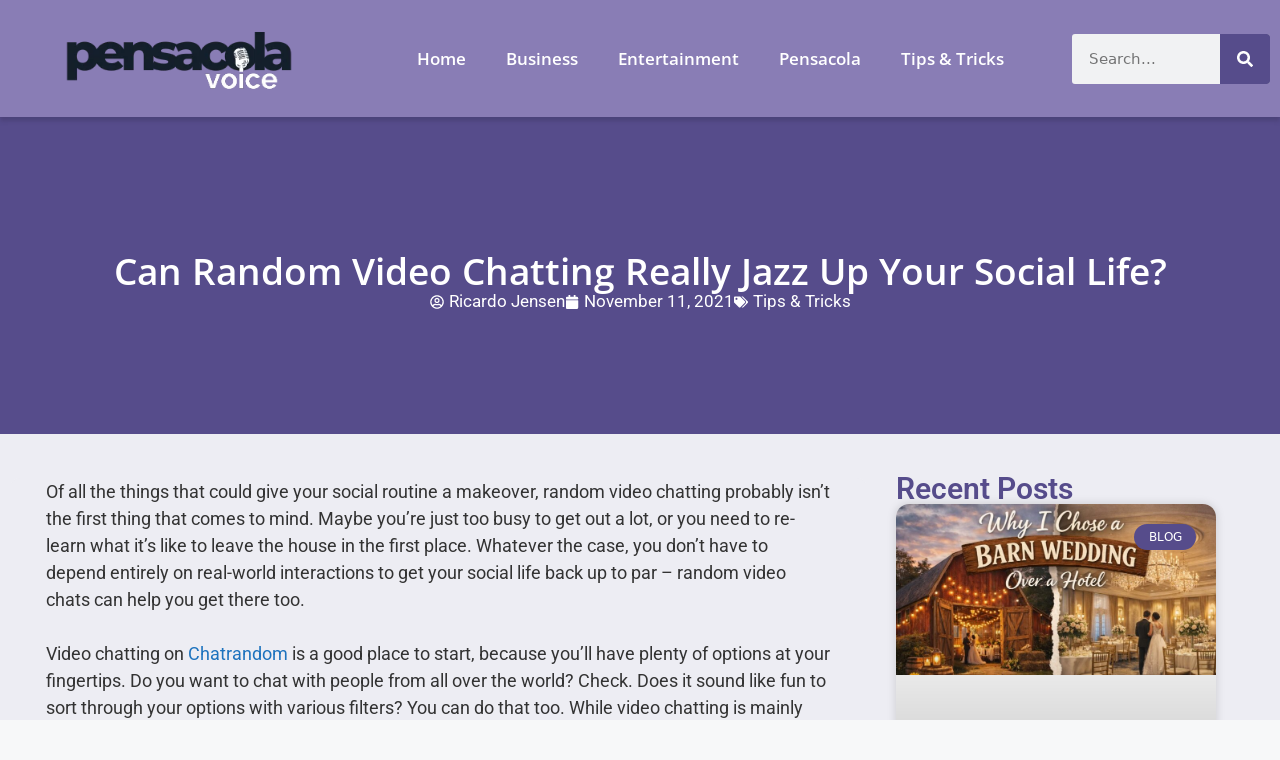

--- FILE ---
content_type: text/html; charset=UTF-8
request_url: https://pensacolavoice.net/random-video-chatting-really-jazz-up-your-social-life/
body_size: 30206
content:
<!DOCTYPE html>
<html lang="en-US">
<head><meta charset="UTF-8"><script>if(navigator.userAgent.match(/MSIE|Internet Explorer/i)||navigator.userAgent.match(/Trident\/7\..*?rv:11/i)){var href=document.location.href;if(!href.match(/[?&]nowprocket/)){if(href.indexOf("?")==-1){if(href.indexOf("#")==-1){document.location.href=href+"?nowprocket=1"}else{document.location.href=href.replace("#","?nowprocket=1#")}}else{if(href.indexOf("#")==-1){document.location.href=href+"&nowprocket=1"}else{document.location.href=href.replace("#","&nowprocket=1#")}}}}</script><script>(()=>{class RocketLazyLoadScripts{constructor(){this.v="2.0.3",this.userEvents=["keydown","keyup","mousedown","mouseup","mousemove","mouseover","mouseenter","mouseout","mouseleave","touchmove","touchstart","touchend","touchcancel","wheel","click","dblclick","input","visibilitychange"],this.attributeEvents=["onblur","onclick","oncontextmenu","ondblclick","onfocus","onmousedown","onmouseenter","onmouseleave","onmousemove","onmouseout","onmouseover","onmouseup","onmousewheel","onscroll","onsubmit"]}async t(){this.i(),this.o(),/iP(ad|hone)/.test(navigator.userAgent)&&this.h(),this.u(),this.l(this),this.m(),this.k(this),this.p(this),this._(),await Promise.all([this.R(),this.L()]),this.lastBreath=Date.now(),this.S(this),this.P(),this.D(),this.O(),this.M(),await this.C(this.delayedScripts.normal),await this.C(this.delayedScripts.defer),await this.C(this.delayedScripts.async),this.F("domReady"),await this.T(),await this.j(),await this.I(),this.F("windowLoad"),await this.A(),window.dispatchEvent(new Event("rocket-allScriptsLoaded")),this.everythingLoaded=!0,this.lastTouchEnd&&await new Promise((t=>setTimeout(t,500-Date.now()+this.lastTouchEnd))),this.H(),this.F("all"),this.U(),this.W()}i(){this.CSPIssue=sessionStorage.getItem("rocketCSPIssue"),document.addEventListener("securitypolicyviolation",(t=>{this.CSPIssue||"script-src-elem"!==t.violatedDirective||"data"!==t.blockedURI||(this.CSPIssue=!0,sessionStorage.setItem("rocketCSPIssue",!0))}),{isRocket:!0})}o(){window.addEventListener("pageshow",(t=>{this.persisted=t.persisted,this.realWindowLoadedFired=!0}),{isRocket:!0}),window.addEventListener("pagehide",(()=>{this.onFirstUserAction=null}),{isRocket:!0})}h(){let t;function e(e){t=e}window.addEventListener("touchstart",e,{isRocket:!0}),window.addEventListener("touchend",(function i(o){Math.abs(o.changedTouches[0].pageX-t.changedTouches[0].pageX)<10&&Math.abs(o.changedTouches[0].pageY-t.changedTouches[0].pageY)<10&&o.timeStamp-t.timeStamp<200&&(o.target.dispatchEvent(new PointerEvent("click",{target:o.target,bubbles:!0,cancelable:!0,detail:1})),event.preventDefault(),window.removeEventListener("touchstart",e,{isRocket:!0}),window.removeEventListener("touchend",i,{isRocket:!0}))}),{isRocket:!0})}q(t){this.userActionTriggered||("mousemove"!==t.type||this.firstMousemoveIgnored?"keyup"===t.type||"mouseover"===t.type||"mouseout"===t.type||(this.userActionTriggered=!0,this.onFirstUserAction&&this.onFirstUserAction()):this.firstMousemoveIgnored=!0),"click"===t.type&&t.preventDefault(),this.savedUserEvents.length>0&&(t.stopPropagation(),t.stopImmediatePropagation()),"touchstart"===this.lastEvent&&"touchend"===t.type&&(this.lastTouchEnd=Date.now()),"click"===t.type&&(this.lastTouchEnd=0),this.lastEvent=t.type,this.savedUserEvents.push(t)}u(){this.savedUserEvents=[],this.userEventHandler=this.q.bind(this),this.userEvents.forEach((t=>window.addEventListener(t,this.userEventHandler,{passive:!1,isRocket:!0})))}U(){this.userEvents.forEach((t=>window.removeEventListener(t,this.userEventHandler,{passive:!1,isRocket:!0}))),this.savedUserEvents.forEach((t=>{t.target.dispatchEvent(new window[t.constructor.name](t.type,t))}))}m(){this.eventsMutationObserver=new MutationObserver((t=>{const e="return false";for(const i of t){if("attributes"===i.type){const t=i.target.getAttribute(i.attributeName);t&&t!==e&&(i.target.setAttribute("data-rocket-"+i.attributeName,t),i.target["rocket"+i.attributeName]=new Function("event",t),i.target.setAttribute(i.attributeName,e))}"childList"===i.type&&i.addedNodes.forEach((t=>{if(t.nodeType===Node.ELEMENT_NODE)for(const i of t.attributes)this.attributeEvents.includes(i.name)&&i.value&&""!==i.value&&(t.setAttribute("data-rocket-"+i.name,i.value),t["rocket"+i.name]=new Function("event",i.value),t.setAttribute(i.name,e))}))}})),this.eventsMutationObserver.observe(document,{subtree:!0,childList:!0,attributeFilter:this.attributeEvents})}H(){this.eventsMutationObserver.disconnect(),this.attributeEvents.forEach((t=>{document.querySelectorAll("[data-rocket-"+t+"]").forEach((e=>{e.setAttribute(t,e.getAttribute("data-rocket-"+t)),e.removeAttribute("data-rocket-"+t)}))}))}k(t){Object.defineProperty(HTMLElement.prototype,"onclick",{get(){return this.rocketonclick||null},set(e){this.rocketonclick=e,this.setAttribute(t.everythingLoaded?"onclick":"data-rocket-onclick","this.rocketonclick(event)")}})}S(t){function e(e,i){let o=e[i];e[i]=null,Object.defineProperty(e,i,{get:()=>o,set(s){t.everythingLoaded?o=s:e["rocket"+i]=o=s}})}e(document,"onreadystatechange"),e(window,"onload"),e(window,"onpageshow");try{Object.defineProperty(document,"readyState",{get:()=>t.rocketReadyState,set(e){t.rocketReadyState=e},configurable:!0}),document.readyState="loading"}catch(t){console.log("WPRocket DJE readyState conflict, bypassing")}}l(t){this.originalAddEventListener=EventTarget.prototype.addEventListener,this.originalRemoveEventListener=EventTarget.prototype.removeEventListener,this.savedEventListeners=[],EventTarget.prototype.addEventListener=function(e,i,o){o&&o.isRocket||!t.B(e,this)&&!t.userEvents.includes(e)||t.B(e,this)&&!t.userActionTriggered||e.startsWith("rocket-")||t.everythingLoaded?t.originalAddEventListener.call(this,e,i,o):t.savedEventListeners.push({target:this,remove:!1,type:e,func:i,options:o})},EventTarget.prototype.removeEventListener=function(e,i,o){o&&o.isRocket||!t.B(e,this)&&!t.userEvents.includes(e)||t.B(e,this)&&!t.userActionTriggered||e.startsWith("rocket-")||t.everythingLoaded?t.originalRemoveEventListener.call(this,e,i,o):t.savedEventListeners.push({target:this,remove:!0,type:e,func:i,options:o})}}F(t){"all"===t&&(EventTarget.prototype.addEventListener=this.originalAddEventListener,EventTarget.prototype.removeEventListener=this.originalRemoveEventListener),this.savedEventListeners=this.savedEventListeners.filter((e=>{let i=e.type,o=e.target||window;return"domReady"===t&&"DOMContentLoaded"!==i&&"readystatechange"!==i||("windowLoad"===t&&"load"!==i&&"readystatechange"!==i&&"pageshow"!==i||(this.B(i,o)&&(i="rocket-"+i),e.remove?o.removeEventListener(i,e.func,e.options):o.addEventListener(i,e.func,e.options),!1))}))}p(t){let e;function i(e){return t.everythingLoaded?e:e.split(" ").map((t=>"load"===t||t.startsWith("load.")?"rocket-jquery-load":t)).join(" ")}function o(o){function s(e){const s=o.fn[e];o.fn[e]=o.fn.init.prototype[e]=function(){return this[0]===window&&t.userActionTriggered&&("string"==typeof arguments[0]||arguments[0]instanceof String?arguments[0]=i(arguments[0]):"object"==typeof arguments[0]&&Object.keys(arguments[0]).forEach((t=>{const e=arguments[0][t];delete arguments[0][t],arguments[0][i(t)]=e}))),s.apply(this,arguments),this}}if(o&&o.fn&&!t.allJQueries.includes(o)){const e={DOMContentLoaded:[],"rocket-DOMContentLoaded":[]};for(const t in e)document.addEventListener(t,(()=>{e[t].forEach((t=>t()))}),{isRocket:!0});o.fn.ready=o.fn.init.prototype.ready=function(i){function s(){parseInt(o.fn.jquery)>2?setTimeout((()=>i.bind(document)(o))):i.bind(document)(o)}return t.realDomReadyFired?!t.userActionTriggered||t.fauxDomReadyFired?s():e["rocket-DOMContentLoaded"].push(s):e.DOMContentLoaded.push(s),o([])},s("on"),s("one"),s("off"),t.allJQueries.push(o)}e=o}t.allJQueries=[],o(window.jQuery),Object.defineProperty(window,"jQuery",{get:()=>e,set(t){o(t)}})}P(){const t=new Map;document.write=document.writeln=function(e){const i=document.currentScript,o=document.createRange(),s=i.parentElement;let n=t.get(i);void 0===n&&(n=i.nextSibling,t.set(i,n));const c=document.createDocumentFragment();o.setStart(c,0),c.appendChild(o.createContextualFragment(e)),s.insertBefore(c,n)}}async R(){return new Promise((t=>{this.userActionTriggered?t():this.onFirstUserAction=t}))}async L(){return new Promise((t=>{document.addEventListener("DOMContentLoaded",(()=>{this.realDomReadyFired=!0,t()}),{isRocket:!0})}))}async I(){return this.realWindowLoadedFired?Promise.resolve():new Promise((t=>{window.addEventListener("load",t,{isRocket:!0})}))}M(){this.pendingScripts=[];this.scriptsMutationObserver=new MutationObserver((t=>{for(const e of t)e.addedNodes.forEach((t=>{"SCRIPT"!==t.tagName||t.noModule||t.isWPRocket||this.pendingScripts.push({script:t,promise:new Promise((e=>{const i=()=>{const i=this.pendingScripts.findIndex((e=>e.script===t));i>=0&&this.pendingScripts.splice(i,1),e()};t.addEventListener("load",i,{isRocket:!0}),t.addEventListener("error",i,{isRocket:!0}),setTimeout(i,1e3)}))})}))})),this.scriptsMutationObserver.observe(document,{childList:!0,subtree:!0})}async j(){await this.J(),this.pendingScripts.length?(await this.pendingScripts[0].promise,await this.j()):this.scriptsMutationObserver.disconnect()}D(){this.delayedScripts={normal:[],async:[],defer:[]},document.querySelectorAll("script[type$=rocketlazyloadscript]").forEach((t=>{t.hasAttribute("data-rocket-src")?t.hasAttribute("async")&&!1!==t.async?this.delayedScripts.async.push(t):t.hasAttribute("defer")&&!1!==t.defer||"module"===t.getAttribute("data-rocket-type")?this.delayedScripts.defer.push(t):this.delayedScripts.normal.push(t):this.delayedScripts.normal.push(t)}))}async _(){await this.L();let t=[];document.querySelectorAll("script[type$=rocketlazyloadscript][data-rocket-src]").forEach((e=>{let i=e.getAttribute("data-rocket-src");if(i&&!i.startsWith("data:")){i.startsWith("//")&&(i=location.protocol+i);try{const o=new URL(i).origin;o!==location.origin&&t.push({src:o,crossOrigin:e.crossOrigin||"module"===e.getAttribute("data-rocket-type")})}catch(t){}}})),t=[...new Map(t.map((t=>[JSON.stringify(t),t]))).values()],this.N(t,"preconnect")}async $(t){if(await this.G(),!0!==t.noModule||!("noModule"in HTMLScriptElement.prototype))return new Promise((e=>{let i;function o(){(i||t).setAttribute("data-rocket-status","executed"),e()}try{if(navigator.userAgent.includes("Firefox/")||""===navigator.vendor||this.CSPIssue)i=document.createElement("script"),[...t.attributes].forEach((t=>{let e=t.nodeName;"type"!==e&&("data-rocket-type"===e&&(e="type"),"data-rocket-src"===e&&(e="src"),i.setAttribute(e,t.nodeValue))})),t.text&&(i.text=t.text),t.nonce&&(i.nonce=t.nonce),i.hasAttribute("src")?(i.addEventListener("load",o,{isRocket:!0}),i.addEventListener("error",(()=>{i.setAttribute("data-rocket-status","failed-network"),e()}),{isRocket:!0}),setTimeout((()=>{i.isConnected||e()}),1)):(i.text=t.text,o()),i.isWPRocket=!0,t.parentNode.replaceChild(i,t);else{const i=t.getAttribute("data-rocket-type"),s=t.getAttribute("data-rocket-src");i?(t.type=i,t.removeAttribute("data-rocket-type")):t.removeAttribute("type"),t.addEventListener("load",o,{isRocket:!0}),t.addEventListener("error",(i=>{this.CSPIssue&&i.target.src.startsWith("data:")?(console.log("WPRocket: CSP fallback activated"),t.removeAttribute("src"),this.$(t).then(e)):(t.setAttribute("data-rocket-status","failed-network"),e())}),{isRocket:!0}),s?(t.fetchPriority="high",t.removeAttribute("data-rocket-src"),t.src=s):t.src="data:text/javascript;base64,"+window.btoa(unescape(encodeURIComponent(t.text)))}}catch(i){t.setAttribute("data-rocket-status","failed-transform"),e()}}));t.setAttribute("data-rocket-status","skipped")}async C(t){const e=t.shift();return e?(e.isConnected&&await this.$(e),this.C(t)):Promise.resolve()}O(){this.N([...this.delayedScripts.normal,...this.delayedScripts.defer,...this.delayedScripts.async],"preload")}N(t,e){this.trash=this.trash||[];let i=!0;var o=document.createDocumentFragment();t.forEach((t=>{const s=t.getAttribute&&t.getAttribute("data-rocket-src")||t.src;if(s&&!s.startsWith("data:")){const n=document.createElement("link");n.href=s,n.rel=e,"preconnect"!==e&&(n.as="script",n.fetchPriority=i?"high":"low"),t.getAttribute&&"module"===t.getAttribute("data-rocket-type")&&(n.crossOrigin=!0),t.crossOrigin&&(n.crossOrigin=t.crossOrigin),t.integrity&&(n.integrity=t.integrity),t.nonce&&(n.nonce=t.nonce),o.appendChild(n),this.trash.push(n),i=!1}})),document.head.appendChild(o)}W(){this.trash.forEach((t=>t.remove()))}async T(){try{document.readyState="interactive"}catch(t){}this.fauxDomReadyFired=!0;try{await this.G(),document.dispatchEvent(new Event("rocket-readystatechange")),await this.G(),document.rocketonreadystatechange&&document.rocketonreadystatechange(),await this.G(),document.dispatchEvent(new Event("rocket-DOMContentLoaded")),await this.G(),window.dispatchEvent(new Event("rocket-DOMContentLoaded"))}catch(t){console.error(t)}}async A(){try{document.readyState="complete"}catch(t){}try{await this.G(),document.dispatchEvent(new Event("rocket-readystatechange")),await this.G(),document.rocketonreadystatechange&&document.rocketonreadystatechange(),await this.G(),window.dispatchEvent(new Event("rocket-load")),await this.G(),window.rocketonload&&window.rocketonload(),await this.G(),this.allJQueries.forEach((t=>t(window).trigger("rocket-jquery-load"))),await this.G();const t=new Event("rocket-pageshow");t.persisted=this.persisted,window.dispatchEvent(t),await this.G(),window.rocketonpageshow&&window.rocketonpageshow({persisted:this.persisted})}catch(t){console.error(t)}}async G(){Date.now()-this.lastBreath>45&&(await this.J(),this.lastBreath=Date.now())}async J(){return document.hidden?new Promise((t=>setTimeout(t))):new Promise((t=>requestAnimationFrame(t)))}B(t,e){return e===document&&"readystatechange"===t||(e===document&&"DOMContentLoaded"===t||(e===window&&"DOMContentLoaded"===t||(e===window&&"load"===t||e===window&&"pageshow"===t)))}static run(){(new RocketLazyLoadScripts).t()}}RocketLazyLoadScripts.run()})();</script>
	
	<meta name='robots' content='index, follow, max-image-preview:large, max-snippet:-1, max-video-preview:-1' />
<meta name="viewport" content="width=device-width, initial-scale=1">
	<!-- This site is optimized with the Yoast SEO plugin v26.6 - https://yoast.com/wordpress/plugins/seo/ -->
	<title>Can Random Video Chatting Really Jazz Up Your Social Life? - Pensacola Voice</title>
	<meta name="description" content="Of all the things that could give your social routine a makeover, random video chatting probably isn’t the first thing that comes to mind. Maybe you’re just too busy to get out a lot, or you need to re-learn what it’s like to leave the house in the first place." />
	<link rel="canonical" href="https://pensacolavoice.net/random-video-chatting-really-jazz-up-your-social-life/" />
	<meta property="og:locale" content="en_US" />
	<meta property="og:type" content="article" />
	<meta property="og:title" content="Can Random Video Chatting Really Jazz Up Your Social Life? - Pensacola Voice" />
	<meta property="og:description" content="Of all the things that could give your social routine a makeover, random video chatting probably isn’t the first thing that comes to mind. Maybe you’re just too busy to get out a lot, or you need to re-learn what it’s like to leave the house in the first place." />
	<meta property="og:url" content="https://pensacolavoice.net/random-video-chatting-really-jazz-up-your-social-life/" />
	<meta property="og:site_name" content="Pensacola Voice" />
	<meta property="article:published_time" content="2021-11-11T14:08:22+00:00" />
	<meta name="author" content="Ricardo Jensen" />
	<meta name="twitter:card" content="summary_large_image" />
	<meta name="twitter:label1" content="Written by" />
	<meta name="twitter:data1" content="Ricardo Jensen" />
	<meta name="twitter:label2" content="Est. reading time" />
	<meta name="twitter:data2" content="5 minutes" />
	<script type="application/ld+json" class="yoast-schema-graph">{"@context":"https://schema.org","@graph":[{"@type":"Article","@id":"https://pensacolavoice.net/random-video-chatting-really-jazz-up-your-social-life/#article","isPartOf":{"@id":"https://pensacolavoice.net/random-video-chatting-really-jazz-up-your-social-life/"},"author":{"name":"Ricardo Jensen","@id":"https://pensacolavoice.net/#/schema/person/2d176e7b10597eab7085f21119f7cb05"},"headline":"Can Random Video Chatting Really Jazz Up Your Social Life?","datePublished":"2021-11-11T14:08:22+00:00","mainEntityOfPage":{"@id":"https://pensacolavoice.net/random-video-chatting-really-jazz-up-your-social-life/"},"wordCount":1084,"publisher":{"@id":"https://pensacolavoice.net/#organization"},"image":{"@id":"https://pensacolavoice.net/random-video-chatting-really-jazz-up-your-social-life/#primaryimage"},"thumbnailUrl":"","keywords":["3d printing lamborghini","Anxiety","Boost Confidence","Communication","Social Life","Video Chat","Video Chatting"],"articleSection":["Tips &amp; Tricks"],"inLanguage":"en-US"},{"@type":"WebPage","@id":"https://pensacolavoice.net/random-video-chatting-really-jazz-up-your-social-life/","url":"https://pensacolavoice.net/random-video-chatting-really-jazz-up-your-social-life/","name":"Can Random Video Chatting Really Jazz Up Your Social Life? - Pensacola Voice","isPartOf":{"@id":"https://pensacolavoice.net/#website"},"primaryImageOfPage":{"@id":"https://pensacolavoice.net/random-video-chatting-really-jazz-up-your-social-life/#primaryimage"},"image":{"@id":"https://pensacolavoice.net/random-video-chatting-really-jazz-up-your-social-life/#primaryimage"},"thumbnailUrl":"","datePublished":"2021-11-11T14:08:22+00:00","description":"Of all the things that could give your social routine a makeover, random video chatting probably isn’t the first thing that comes to mind. Maybe you’re just too busy to get out a lot, or you need to re-learn what it’s like to leave the house in the first place.","breadcrumb":{"@id":"https://pensacolavoice.net/random-video-chatting-really-jazz-up-your-social-life/#breadcrumb"},"inLanguage":"en-US","potentialAction":[{"@type":"ReadAction","target":["https://pensacolavoice.net/random-video-chatting-really-jazz-up-your-social-life/"]}]},{"@type":"ImageObject","inLanguage":"en-US","@id":"https://pensacolavoice.net/random-video-chatting-really-jazz-up-your-social-life/#primaryimage","url":"","contentUrl":""},{"@type":"BreadcrumbList","@id":"https://pensacolavoice.net/random-video-chatting-really-jazz-up-your-social-life/#breadcrumb","itemListElement":[{"@type":"ListItem","position":1,"name":"Home","item":"https://pensacolavoice.net/"},{"@type":"ListItem","position":2,"name":"Can Random Video Chatting Really Jazz Up Your Social Life?"}]},{"@type":"WebSite","@id":"https://pensacolavoice.net/#website","url":"https://pensacolavoice.net/","name":"Pensacola Voice","description":"Community Pulse","publisher":{"@id":"https://pensacolavoice.net/#organization"},"potentialAction":[{"@type":"SearchAction","target":{"@type":"EntryPoint","urlTemplate":"https://pensacolavoice.net/?s={search_term_string}"},"query-input":{"@type":"PropertyValueSpecification","valueRequired":true,"valueName":"search_term_string"}}],"inLanguage":"en-US"},{"@type":"Organization","@id":"https://pensacolavoice.net/#organization","name":"Pensacola Voice","url":"https://pensacolavoice.net/","logo":{"@type":"ImageObject","inLanguage":"en-US","@id":"https://pensacolavoice.net/#/schema/logo/image/","url":"https://pensacolavoice.net/wp-content/uploads/2024/03/pensacola-voice-logo-1.webp","contentUrl":"https://pensacolavoice.net/wp-content/uploads/2024/03/pensacola-voice-logo-1.webp","width":300,"height":150,"caption":"Pensacola Voice"},"image":{"@id":"https://pensacolavoice.net/#/schema/logo/image/"}},{"@type":"Person","@id":"https://pensacolavoice.net/#/schema/person/2d176e7b10597eab7085f21119f7cb05","name":"Ricardo Jensen","image":{"@type":"ImageObject","inLanguage":"en-US","@id":"https://pensacolavoice.net/#/schema/person/image/","url":"https://secure.gravatar.com/avatar/8af971dfd1b502907369a194caede375cc4d9749ed32867ac6f3e0b73ee7d5ba?s=96&d=mm&r=g","contentUrl":"https://secure.gravatar.com/avatar/8af971dfd1b502907369a194caede375cc4d9749ed32867ac6f3e0b73ee7d5ba?s=96&d=mm&r=g","caption":"Ricardo Jensen"},"url":"https://pensacolavoice.net/author/ricardo/"}]}</script>
	<!-- / Yoast SEO plugin. -->



<link rel="alternate" type="application/rss+xml" title="Pensacola Voice &raquo; Feed" href="https://pensacolavoice.net/feed/" />
<link rel="alternate" title="oEmbed (JSON)" type="application/json+oembed" href="https://pensacolavoice.net/wp-json/oembed/1.0/embed?url=https%3A%2F%2Fpensacolavoice.net%2Frandom-video-chatting-really-jazz-up-your-social-life%2F" />
<link rel="alternate" title="oEmbed (XML)" type="text/xml+oembed" href="https://pensacolavoice.net/wp-json/oembed/1.0/embed?url=https%3A%2F%2Fpensacolavoice.net%2Frandom-video-chatting-really-jazz-up-your-social-life%2F&#038;format=xml" />
<style type="text/css" media="all">
.wpautoterms-footer{background-color:#ffffff;text-align:center;}
.wpautoterms-footer a{color:#000000;font-family:Arial, sans-serif;font-size:14px;}
.wpautoterms-footer .separator{color:#cccccc;font-family:Arial, sans-serif;font-size:14px;}</style>
<style id='wp-img-auto-sizes-contain-inline-css'>
img:is([sizes=auto i],[sizes^="auto," i]){contain-intrinsic-size:3000px 1500px}
/*# sourceURL=wp-img-auto-sizes-contain-inline-css */
</style>
<style id='wp-emoji-styles-inline-css'>

	img.wp-smiley, img.emoji {
		display: inline !important;
		border: none !important;
		box-shadow: none !important;
		height: 1em !important;
		width: 1em !important;
		margin: 0 0.07em !important;
		vertical-align: -0.1em !important;
		background: none !important;
		padding: 0 !important;
	}
/*# sourceURL=wp-emoji-styles-inline-css */
</style>
<link rel='stylesheet' id='wp-block-library-css' href='https://pensacolavoice.net/wp-includes/css/dist/block-library/style.min.css?ver=6.9' media='all' />
<style id='classic-theme-styles-inline-css'>
/*! This file is auto-generated */
.wp-block-button__link{color:#fff;background-color:#32373c;border-radius:9999px;box-shadow:none;text-decoration:none;padding:calc(.667em + 2px) calc(1.333em + 2px);font-size:1.125em}.wp-block-file__button{background:#32373c;color:#fff;text-decoration:none}
/*# sourceURL=/wp-includes/css/classic-themes.min.css */
</style>
<style id='global-styles-inline-css'>
:root{--wp--preset--aspect-ratio--square: 1;--wp--preset--aspect-ratio--4-3: 4/3;--wp--preset--aspect-ratio--3-4: 3/4;--wp--preset--aspect-ratio--3-2: 3/2;--wp--preset--aspect-ratio--2-3: 2/3;--wp--preset--aspect-ratio--16-9: 16/9;--wp--preset--aspect-ratio--9-16: 9/16;--wp--preset--color--black: #000000;--wp--preset--color--cyan-bluish-gray: #abb8c3;--wp--preset--color--white: #ffffff;--wp--preset--color--pale-pink: #f78da7;--wp--preset--color--vivid-red: #cf2e2e;--wp--preset--color--luminous-vivid-orange: #ff6900;--wp--preset--color--luminous-vivid-amber: #fcb900;--wp--preset--color--light-green-cyan: #7bdcb5;--wp--preset--color--vivid-green-cyan: #00d084;--wp--preset--color--pale-cyan-blue: #8ed1fc;--wp--preset--color--vivid-cyan-blue: #0693e3;--wp--preset--color--vivid-purple: #9b51e0;--wp--preset--color--contrast: var(--contrast);--wp--preset--color--contrast-2: var(--contrast-2);--wp--preset--color--contrast-3: var(--contrast-3);--wp--preset--color--base: var(--base);--wp--preset--color--base-2: var(--base-2);--wp--preset--color--base-3: var(--base-3);--wp--preset--color--accent: var(--accent);--wp--preset--gradient--vivid-cyan-blue-to-vivid-purple: linear-gradient(135deg,rgb(6,147,227) 0%,rgb(155,81,224) 100%);--wp--preset--gradient--light-green-cyan-to-vivid-green-cyan: linear-gradient(135deg,rgb(122,220,180) 0%,rgb(0,208,130) 100%);--wp--preset--gradient--luminous-vivid-amber-to-luminous-vivid-orange: linear-gradient(135deg,rgb(252,185,0) 0%,rgb(255,105,0) 100%);--wp--preset--gradient--luminous-vivid-orange-to-vivid-red: linear-gradient(135deg,rgb(255,105,0) 0%,rgb(207,46,46) 100%);--wp--preset--gradient--very-light-gray-to-cyan-bluish-gray: linear-gradient(135deg,rgb(238,238,238) 0%,rgb(169,184,195) 100%);--wp--preset--gradient--cool-to-warm-spectrum: linear-gradient(135deg,rgb(74,234,220) 0%,rgb(151,120,209) 20%,rgb(207,42,186) 40%,rgb(238,44,130) 60%,rgb(251,105,98) 80%,rgb(254,248,76) 100%);--wp--preset--gradient--blush-light-purple: linear-gradient(135deg,rgb(255,206,236) 0%,rgb(152,150,240) 100%);--wp--preset--gradient--blush-bordeaux: linear-gradient(135deg,rgb(254,205,165) 0%,rgb(254,45,45) 50%,rgb(107,0,62) 100%);--wp--preset--gradient--luminous-dusk: linear-gradient(135deg,rgb(255,203,112) 0%,rgb(199,81,192) 50%,rgb(65,88,208) 100%);--wp--preset--gradient--pale-ocean: linear-gradient(135deg,rgb(255,245,203) 0%,rgb(182,227,212) 50%,rgb(51,167,181) 100%);--wp--preset--gradient--electric-grass: linear-gradient(135deg,rgb(202,248,128) 0%,rgb(113,206,126) 100%);--wp--preset--gradient--midnight: linear-gradient(135deg,rgb(2,3,129) 0%,rgb(40,116,252) 100%);--wp--preset--font-size--small: 13px;--wp--preset--font-size--medium: 20px;--wp--preset--font-size--large: 36px;--wp--preset--font-size--x-large: 42px;--wp--preset--spacing--20: 0.44rem;--wp--preset--spacing--30: 0.67rem;--wp--preset--spacing--40: 1rem;--wp--preset--spacing--50: 1.5rem;--wp--preset--spacing--60: 2.25rem;--wp--preset--spacing--70: 3.38rem;--wp--preset--spacing--80: 5.06rem;--wp--preset--shadow--natural: 6px 6px 9px rgba(0, 0, 0, 0.2);--wp--preset--shadow--deep: 12px 12px 50px rgba(0, 0, 0, 0.4);--wp--preset--shadow--sharp: 6px 6px 0px rgba(0, 0, 0, 0.2);--wp--preset--shadow--outlined: 6px 6px 0px -3px rgb(255, 255, 255), 6px 6px rgb(0, 0, 0);--wp--preset--shadow--crisp: 6px 6px 0px rgb(0, 0, 0);}:where(.is-layout-flex){gap: 0.5em;}:where(.is-layout-grid){gap: 0.5em;}body .is-layout-flex{display: flex;}.is-layout-flex{flex-wrap: wrap;align-items: center;}.is-layout-flex > :is(*, div){margin: 0;}body .is-layout-grid{display: grid;}.is-layout-grid > :is(*, div){margin: 0;}:where(.wp-block-columns.is-layout-flex){gap: 2em;}:where(.wp-block-columns.is-layout-grid){gap: 2em;}:where(.wp-block-post-template.is-layout-flex){gap: 1.25em;}:where(.wp-block-post-template.is-layout-grid){gap: 1.25em;}.has-black-color{color: var(--wp--preset--color--black) !important;}.has-cyan-bluish-gray-color{color: var(--wp--preset--color--cyan-bluish-gray) !important;}.has-white-color{color: var(--wp--preset--color--white) !important;}.has-pale-pink-color{color: var(--wp--preset--color--pale-pink) !important;}.has-vivid-red-color{color: var(--wp--preset--color--vivid-red) !important;}.has-luminous-vivid-orange-color{color: var(--wp--preset--color--luminous-vivid-orange) !important;}.has-luminous-vivid-amber-color{color: var(--wp--preset--color--luminous-vivid-amber) !important;}.has-light-green-cyan-color{color: var(--wp--preset--color--light-green-cyan) !important;}.has-vivid-green-cyan-color{color: var(--wp--preset--color--vivid-green-cyan) !important;}.has-pale-cyan-blue-color{color: var(--wp--preset--color--pale-cyan-blue) !important;}.has-vivid-cyan-blue-color{color: var(--wp--preset--color--vivid-cyan-blue) !important;}.has-vivid-purple-color{color: var(--wp--preset--color--vivid-purple) !important;}.has-black-background-color{background-color: var(--wp--preset--color--black) !important;}.has-cyan-bluish-gray-background-color{background-color: var(--wp--preset--color--cyan-bluish-gray) !important;}.has-white-background-color{background-color: var(--wp--preset--color--white) !important;}.has-pale-pink-background-color{background-color: var(--wp--preset--color--pale-pink) !important;}.has-vivid-red-background-color{background-color: var(--wp--preset--color--vivid-red) !important;}.has-luminous-vivid-orange-background-color{background-color: var(--wp--preset--color--luminous-vivid-orange) !important;}.has-luminous-vivid-amber-background-color{background-color: var(--wp--preset--color--luminous-vivid-amber) !important;}.has-light-green-cyan-background-color{background-color: var(--wp--preset--color--light-green-cyan) !important;}.has-vivid-green-cyan-background-color{background-color: var(--wp--preset--color--vivid-green-cyan) !important;}.has-pale-cyan-blue-background-color{background-color: var(--wp--preset--color--pale-cyan-blue) !important;}.has-vivid-cyan-blue-background-color{background-color: var(--wp--preset--color--vivid-cyan-blue) !important;}.has-vivid-purple-background-color{background-color: var(--wp--preset--color--vivid-purple) !important;}.has-black-border-color{border-color: var(--wp--preset--color--black) !important;}.has-cyan-bluish-gray-border-color{border-color: var(--wp--preset--color--cyan-bluish-gray) !important;}.has-white-border-color{border-color: var(--wp--preset--color--white) !important;}.has-pale-pink-border-color{border-color: var(--wp--preset--color--pale-pink) !important;}.has-vivid-red-border-color{border-color: var(--wp--preset--color--vivid-red) !important;}.has-luminous-vivid-orange-border-color{border-color: var(--wp--preset--color--luminous-vivid-orange) !important;}.has-luminous-vivid-amber-border-color{border-color: var(--wp--preset--color--luminous-vivid-amber) !important;}.has-light-green-cyan-border-color{border-color: var(--wp--preset--color--light-green-cyan) !important;}.has-vivid-green-cyan-border-color{border-color: var(--wp--preset--color--vivid-green-cyan) !important;}.has-pale-cyan-blue-border-color{border-color: var(--wp--preset--color--pale-cyan-blue) !important;}.has-vivid-cyan-blue-border-color{border-color: var(--wp--preset--color--vivid-cyan-blue) !important;}.has-vivid-purple-border-color{border-color: var(--wp--preset--color--vivid-purple) !important;}.has-vivid-cyan-blue-to-vivid-purple-gradient-background{background: var(--wp--preset--gradient--vivid-cyan-blue-to-vivid-purple) !important;}.has-light-green-cyan-to-vivid-green-cyan-gradient-background{background: var(--wp--preset--gradient--light-green-cyan-to-vivid-green-cyan) !important;}.has-luminous-vivid-amber-to-luminous-vivid-orange-gradient-background{background: var(--wp--preset--gradient--luminous-vivid-amber-to-luminous-vivid-orange) !important;}.has-luminous-vivid-orange-to-vivid-red-gradient-background{background: var(--wp--preset--gradient--luminous-vivid-orange-to-vivid-red) !important;}.has-very-light-gray-to-cyan-bluish-gray-gradient-background{background: var(--wp--preset--gradient--very-light-gray-to-cyan-bluish-gray) !important;}.has-cool-to-warm-spectrum-gradient-background{background: var(--wp--preset--gradient--cool-to-warm-spectrum) !important;}.has-blush-light-purple-gradient-background{background: var(--wp--preset--gradient--blush-light-purple) !important;}.has-blush-bordeaux-gradient-background{background: var(--wp--preset--gradient--blush-bordeaux) !important;}.has-luminous-dusk-gradient-background{background: var(--wp--preset--gradient--luminous-dusk) !important;}.has-pale-ocean-gradient-background{background: var(--wp--preset--gradient--pale-ocean) !important;}.has-electric-grass-gradient-background{background: var(--wp--preset--gradient--electric-grass) !important;}.has-midnight-gradient-background{background: var(--wp--preset--gradient--midnight) !important;}.has-small-font-size{font-size: var(--wp--preset--font-size--small) !important;}.has-medium-font-size{font-size: var(--wp--preset--font-size--medium) !important;}.has-large-font-size{font-size: var(--wp--preset--font-size--large) !important;}.has-x-large-font-size{font-size: var(--wp--preset--font-size--x-large) !important;}
:where(.wp-block-post-template.is-layout-flex){gap: 1.25em;}:where(.wp-block-post-template.is-layout-grid){gap: 1.25em;}
:where(.wp-block-term-template.is-layout-flex){gap: 1.25em;}:where(.wp-block-term-template.is-layout-grid){gap: 1.25em;}
:where(.wp-block-columns.is-layout-flex){gap: 2em;}:where(.wp-block-columns.is-layout-grid){gap: 2em;}
:root :where(.wp-block-pullquote){font-size: 1.5em;line-height: 1.6;}
/*# sourceURL=global-styles-inline-css */
</style>
<link data-minify="1" rel='stylesheet' id='wpautoterms_css-css' href='https://pensacolavoice.net/wp-content/cache/min/1/wp-content/plugins/auto-terms-of-service-and-privacy-policy/css/wpautoterms.css?ver=1734703459' media='all' />
<link data-minify="1" rel='stylesheet' id='c4wp-public-css' href='https://pensacolavoice.net/wp-content/cache/min/1/wp-content/plugins/wp-captcha/assets/css/c4wp-public.css?ver=1734703459' media='all' />
<link rel='stylesheet' id='generate-style-css' href='https://pensacolavoice.net/wp-content/themes/generatepress/assets/css/main.min.css?ver=3.5.1' media='all' />
<style id='generate-style-inline-css'>
body{background-color:var(--base-2);color:var(--contrast);}a{color:var(--accent);}a{text-decoration:underline;}.entry-title a, .site-branding a, a.button, .wp-block-button__link, .main-navigation a{text-decoration:none;}a:hover, a:focus, a:active{color:var(--contrast);}.wp-block-group__inner-container{max-width:1200px;margin-left:auto;margin-right:auto;}.site-header .header-image{width:200px;}:root{--contrast:#222222;--contrast-2:#575760;--contrast-3:#b2b2be;--base:#f0f0f0;--base-2:#f7f8f9;--base-3:#ffffff;--accent:#1e73be;}:root .has-contrast-color{color:var(--contrast);}:root .has-contrast-background-color{background-color:var(--contrast);}:root .has-contrast-2-color{color:var(--contrast-2);}:root .has-contrast-2-background-color{background-color:var(--contrast-2);}:root .has-contrast-3-color{color:var(--contrast-3);}:root .has-contrast-3-background-color{background-color:var(--contrast-3);}:root .has-base-color{color:var(--base);}:root .has-base-background-color{background-color:var(--base);}:root .has-base-2-color{color:var(--base-2);}:root .has-base-2-background-color{background-color:var(--base-2);}:root .has-base-3-color{color:var(--base-3);}:root .has-base-3-background-color{background-color:var(--base-3);}:root .has-accent-color{color:var(--accent);}:root .has-accent-background-color{background-color:var(--accent);}.gp-modal:not(.gp-modal--open):not(.gp-modal--transition){display:none;}.gp-modal--transition:not(.gp-modal--open){pointer-events:none;}.gp-modal-overlay:not(.gp-modal-overlay--open):not(.gp-modal--transition){display:none;}.gp-modal__overlay{display:none;position:fixed;top:0;left:0;right:0;bottom:0;background:rgba(0,0,0,0.2);display:flex;justify-content:center;align-items:center;z-index:10000;backdrop-filter:blur(3px);transition:opacity 500ms ease;opacity:0;}.gp-modal--open:not(.gp-modal--transition) .gp-modal__overlay{opacity:1;}.gp-modal__container{max-width:100%;max-height:100vh;transform:scale(0.9);transition:transform 500ms ease;padding:0 10px;}.gp-modal--open:not(.gp-modal--transition) .gp-modal__container{transform:scale(1);}.search-modal-fields{display:flex;}.gp-search-modal .gp-modal__overlay{align-items:flex-start;padding-top:25vh;background:var(--gp-search-modal-overlay-bg-color);}.search-modal-form{width:500px;max-width:100%;background-color:var(--gp-search-modal-bg-color);color:var(--gp-search-modal-text-color);}.search-modal-form .search-field, .search-modal-form .search-field:focus{width:100%;height:60px;background-color:transparent;border:0;appearance:none;color:currentColor;}.search-modal-fields button, .search-modal-fields button:active, .search-modal-fields button:focus, .search-modal-fields button:hover{background-color:transparent;border:0;color:currentColor;width:60px;}.top-bar{background-color:#636363;color:#ffffff;}.top-bar a{color:#ffffff;}.top-bar a:hover{color:#303030;}.site-header{background-color:var(--base-3);}.main-title a,.main-title a:hover{color:var(--contrast);}.site-description{color:var(--contrast-2);}.mobile-menu-control-wrapper .menu-toggle,.mobile-menu-control-wrapper .menu-toggle:hover,.mobile-menu-control-wrapper .menu-toggle:focus,.has-inline-mobile-toggle #site-navigation.toggled{background-color:rgba(0, 0, 0, 0.02);}.main-navigation,.main-navigation ul ul{background-color:var(--base-3);}.main-navigation .main-nav ul li a, .main-navigation .menu-toggle, .main-navigation .menu-bar-items{color:var(--contrast);}.main-navigation .main-nav ul li:not([class*="current-menu-"]):hover > a, .main-navigation .main-nav ul li:not([class*="current-menu-"]):focus > a, .main-navigation .main-nav ul li.sfHover:not([class*="current-menu-"]) > a, .main-navigation .menu-bar-item:hover > a, .main-navigation .menu-bar-item.sfHover > a{color:var(--accent);}button.menu-toggle:hover,button.menu-toggle:focus{color:var(--contrast);}.main-navigation .main-nav ul li[class*="current-menu-"] > a{color:var(--accent);}.navigation-search input[type="search"],.navigation-search input[type="search"]:active, .navigation-search input[type="search"]:focus, .main-navigation .main-nav ul li.search-item.active > a, .main-navigation .menu-bar-items .search-item.active > a{color:var(--accent);}.main-navigation ul ul{background-color:var(--base);}.separate-containers .inside-article, .separate-containers .comments-area, .separate-containers .page-header, .one-container .container, .separate-containers .paging-navigation, .inside-page-header{background-color:var(--base-3);}.entry-title a{color:var(--contrast);}.entry-title a:hover{color:var(--contrast-2);}.entry-meta{color:var(--contrast-2);}.sidebar .widget{background-color:var(--base-3);}.footer-widgets{background-color:var(--base-3);}.site-info{background-color:var(--base-3);}input[type="text"],input[type="email"],input[type="url"],input[type="password"],input[type="search"],input[type="tel"],input[type="number"],textarea,select{color:var(--contrast);background-color:var(--base-2);border-color:var(--base);}input[type="text"]:focus,input[type="email"]:focus,input[type="url"]:focus,input[type="password"]:focus,input[type="search"]:focus,input[type="tel"]:focus,input[type="number"]:focus,textarea:focus,select:focus{color:var(--contrast);background-color:var(--base-2);border-color:var(--contrast-3);}button,html input[type="button"],input[type="reset"],input[type="submit"],a.button,a.wp-block-button__link:not(.has-background){color:#ffffff;background-color:#55555e;}button:hover,html input[type="button"]:hover,input[type="reset"]:hover,input[type="submit"]:hover,a.button:hover,button:focus,html input[type="button"]:focus,input[type="reset"]:focus,input[type="submit"]:focus,a.button:focus,a.wp-block-button__link:not(.has-background):active,a.wp-block-button__link:not(.has-background):focus,a.wp-block-button__link:not(.has-background):hover{color:#ffffff;background-color:#3f4047;}a.generate-back-to-top{background-color:rgba( 0,0,0,0.4 );color:#ffffff;}a.generate-back-to-top:hover,a.generate-back-to-top:focus{background-color:rgba( 0,0,0,0.6 );color:#ffffff;}:root{--gp-search-modal-bg-color:var(--base-3);--gp-search-modal-text-color:var(--contrast);--gp-search-modal-overlay-bg-color:rgba(0,0,0,0.2);}@media (max-width: 768px){.main-navigation .menu-bar-item:hover > a, .main-navigation .menu-bar-item.sfHover > a{background:none;color:var(--contrast);}}.nav-below-header .main-navigation .inside-navigation.grid-container, .nav-above-header .main-navigation .inside-navigation.grid-container{padding:0px 20px 0px 20px;}.site-main .wp-block-group__inner-container{padding:40px;}.separate-containers .paging-navigation{padding-top:20px;padding-bottom:20px;}.entry-content .alignwide, body:not(.no-sidebar) .entry-content .alignfull{margin-left:-40px;width:calc(100% + 80px);max-width:calc(100% + 80px);}.rtl .menu-item-has-children .dropdown-menu-toggle{padding-left:20px;}.rtl .main-navigation .main-nav ul li.menu-item-has-children > a{padding-right:20px;}@media (max-width:768px){.separate-containers .inside-article, .separate-containers .comments-area, .separate-containers .page-header, .separate-containers .paging-navigation, .one-container .site-content, .inside-page-header{padding:30px;}.site-main .wp-block-group__inner-container{padding:30px;}.inside-top-bar{padding-right:30px;padding-left:30px;}.inside-header{padding-right:30px;padding-left:30px;}.widget-area .widget{padding-top:30px;padding-right:30px;padding-bottom:30px;padding-left:30px;}.footer-widgets-container{padding-top:30px;padding-right:30px;padding-bottom:30px;padding-left:30px;}.inside-site-info{padding-right:30px;padding-left:30px;}.entry-content .alignwide, body:not(.no-sidebar) .entry-content .alignfull{margin-left:-30px;width:calc(100% + 60px);max-width:calc(100% + 60px);}.one-container .site-main .paging-navigation{margin-bottom:20px;}}/* End cached CSS */.is-right-sidebar{width:30%;}.is-left-sidebar{width:30%;}.site-content .content-area{width:70%;}@media (max-width: 768px){.main-navigation .menu-toggle,.sidebar-nav-mobile:not(#sticky-placeholder){display:block;}.main-navigation ul,.gen-sidebar-nav,.main-navigation:not(.slideout-navigation):not(.toggled) .main-nav > ul,.has-inline-mobile-toggle #site-navigation .inside-navigation > *:not(.navigation-search):not(.main-nav){display:none;}.nav-align-right .inside-navigation,.nav-align-center .inside-navigation{justify-content:space-between;}.has-inline-mobile-toggle .mobile-menu-control-wrapper{display:flex;flex-wrap:wrap;}.has-inline-mobile-toggle .inside-header{flex-direction:row;text-align:left;flex-wrap:wrap;}.has-inline-mobile-toggle .header-widget,.has-inline-mobile-toggle #site-navigation{flex-basis:100%;}.nav-float-left .has-inline-mobile-toggle #site-navigation{order:10;}}
.elementor-template-full-width .site-content{display:block;}
.dynamic-author-image-rounded{border-radius:100%;}.dynamic-featured-image, .dynamic-author-image{vertical-align:middle;}.one-container.blog .dynamic-content-template:not(:last-child), .one-container.archive .dynamic-content-template:not(:last-child){padding-bottom:0px;}.dynamic-entry-excerpt > p:last-child{margin-bottom:0px;}
/*# sourceURL=generate-style-inline-css */
</style>
<link rel='stylesheet' id='elementor-frontend-css' href='https://pensacolavoice.net/wp-content/plugins/elementor/assets/css/frontend.min.css?ver=3.34.0' media='all' />
<link rel='stylesheet' id='widget-image-css' href='https://pensacolavoice.net/wp-content/plugins/elementor/assets/css/widget-image.min.css?ver=3.34.0' media='all' />
<link rel='stylesheet' id='widget-nav-menu-css' href='https://pensacolavoice.net/wp-content/plugins/elementor-pro/assets/css/widget-nav-menu.min.css?ver=3.29.0' media='all' />
<link rel='stylesheet' id='widget-heading-css' href='https://pensacolavoice.net/wp-content/plugins/elementor/assets/css/widget-heading.min.css?ver=3.34.0' media='all' />
<link rel='stylesheet' id='widget-text-editor-css' href='https://pensacolavoice.net/wp-content/plugins/elementor/assets/css/widget-text-editor.min.css?ver=3.34.0' media='all' />
<link rel='stylesheet' id='widget-icon-list-css' href='https://pensacolavoice.net/wp-content/plugins/elementor/assets/css/widget-icon-list.min.css?ver=3.34.0' media='all' />
<link rel='stylesheet' id='e-animation-zoomInUp-css' href='https://pensacolavoice.net/wp-content/plugins/elementor/assets/lib/animations/styles/zoomInUp.min.css?ver=3.34.0' media='all' />
<link rel='stylesheet' id='e-animation-fadeInUp-css' href='https://pensacolavoice.net/wp-content/plugins/elementor/assets/lib/animations/styles/fadeInUp.min.css?ver=3.34.0' media='all' />
<link rel='stylesheet' id='widget-posts-css' href='https://pensacolavoice.net/wp-content/plugins/elementor-pro/assets/css/widget-posts.min.css?ver=3.29.0' media='all' />
<link rel='stylesheet' id='e-animation-fadeInLeft-css' href='https://pensacolavoice.net/wp-content/plugins/elementor/assets/lib/animations/styles/fadeInLeft.min.css?ver=3.34.0' media='all' />
<link rel='stylesheet' id='elementor-post-1407-css' href='https://pensacolavoice.net/wp-content/uploads/elementor/css/post-1407.css?ver=1728025338' media='all' />
<link rel='stylesheet' id='elementor-post-1794-css' href='https://pensacolavoice.net/wp-content/uploads/elementor/css/post-1794.css?ver=1728025338' media='all' />
<link rel='stylesheet' id='elementor-post-1756-css' href='https://pensacolavoice.net/wp-content/uploads/elementor/css/post-1756.css?ver=1730281582' media='all' />
<link rel='stylesheet' id='elementor-post-1856-css' href='https://pensacolavoice.net/wp-content/uploads/elementor/css/post-1856.css?ver=1728025357' media='all' />
<style id='generateblocks-inline-css'>
:root{--gb-container-width:1200px;}.gb-container .wp-block-image img{vertical-align:middle;}.gb-grid-wrapper .wp-block-image{margin-bottom:0;}.gb-highlight{background:none;}.gb-shape{line-height:0;}
/*# sourceURL=generateblocks-inline-css */
</style>
<link rel='stylesheet' id='generate-blog-images-css' href='https://pensacolavoice.net/wp-content/plugins/gp-premium/blog/functions/css/featured-images.min.css?ver=2.5.3' media='all' />
<style id='rocket-lazyload-inline-css'>
.rll-youtube-player{position:relative;padding-bottom:56.23%;height:0;overflow:hidden;max-width:100%;}.rll-youtube-player:focus-within{outline: 2px solid currentColor;outline-offset: 5px;}.rll-youtube-player iframe{position:absolute;top:0;left:0;width:100%;height:100%;z-index:100;background:0 0}.rll-youtube-player img{bottom:0;display:block;left:0;margin:auto;max-width:100%;width:100%;position:absolute;right:0;top:0;border:none;height:auto;-webkit-transition:.4s all;-moz-transition:.4s all;transition:.4s all}.rll-youtube-player img:hover{-webkit-filter:brightness(75%)}.rll-youtube-player .play{height:100%;width:100%;left:0;top:0;position:absolute;background:url(https://pensacolavoice.net/wp-content/plugins/wp-rocket/assets/img/youtube.png) no-repeat center;background-color: transparent !important;cursor:pointer;border:none;}.wp-embed-responsive .wp-has-aspect-ratio .rll-youtube-player{position:absolute;padding-bottom:0;width:100%;height:100%;top:0;bottom:0;left:0;right:0}
/*# sourceURL=rocket-lazyload-inline-css */
</style>
<link data-minify="1" rel='stylesheet' id='elementor-gf-local-roboto-css' href='https://pensacolavoice.net/wp-content/cache/min/1/wp-content/uploads/elementor/google-fonts/css/roboto.css?ver=1744019901' media='all' />
<link data-minify="1" rel='stylesheet' id='elementor-gf-local-robotoslab-css' href='https://pensacolavoice.net/wp-content/cache/min/1/wp-content/uploads/elementor/google-fonts/css/robotoslab.css?ver=1744019901' media='all' />
<link data-minify="1" rel='stylesheet' id='elementor-gf-local-opensans-css' href='https://pensacolavoice.net/wp-content/cache/min/1/wp-content/uploads/elementor/google-fonts/css/opensans.css?ver=1744019901' media='all' />
<script type="rocketlazyloadscript" data-rocket-src="https://pensacolavoice.net/wp-includes/js/jquery/jquery.min.js?ver=3.7.1" id="jquery-core-js" data-rocket-defer defer></script>
<script type="rocketlazyloadscript" data-rocket-src="https://pensacolavoice.net/wp-includes/js/jquery/jquery-migrate.min.js?ver=3.4.1" id="jquery-migrate-js" data-rocket-defer defer></script>
<script type="rocketlazyloadscript" data-rocket-src="https://pensacolavoice.net/wp-includes/js/dist/dom-ready.min.js?ver=f77871ff7694fffea381" id="wp-dom-ready-js" data-rocket-defer defer></script>
<script type="rocketlazyloadscript" data-minify="1" data-rocket-src="https://pensacolavoice.net/wp-content/cache/min/1/wp-content/plugins/auto-terms-of-service-and-privacy-policy/js/base.js?ver=1734703459" id="wpautoterms_base-js" data-rocket-defer defer></script>
<script type="rocketlazyloadscript" data-minify="1" data-rocket-src="https://pensacolavoice.net/wp-content/cache/min/1/wp-content/plugins/stop-user-enumeration/frontend/js/frontend.js?ver=1734703459" id="stop-user-enumeration-js" defer data-wp-strategy="defer"></script>
<script type="rocketlazyloadscript" data-minify="1" data-rocket-src="https://pensacolavoice.net/wp-content/cache/min/1/wp-content/plugins/wp-captcha/assets/js/c4wp-public.js?ver=1734703459" id="c4wp-public-js" data-rocket-defer defer></script>
<link rel="https://api.w.org/" href="https://pensacolavoice.net/wp-json/" /><link rel="alternate" title="JSON" type="application/json" href="https://pensacolavoice.net/wp-json/wp/v2/posts/12398" /><link rel="EditURI" type="application/rsd+xml" title="RSD" href="https://pensacolavoice.net/xmlrpc.php?rsd" />
<meta name="generator" content="WordPress 6.9" />
<link rel='shortlink' href='https://pensacolavoice.net/?p=12398' />
<meta name="publicationmedia-verification" content="fe003ced-8005-4377-b8c0-bdbec081dbe8"><style type="text/css">.aawp .aawp-tb__row--highlight{background-color:#256aaf;}.aawp .aawp-tb__row--highlight{color:#256aaf;}.aawp .aawp-tb__row--highlight a{color:#256aaf;}</style><meta name="generator" content="Elementor 3.34.0; features: e_font_icon_svg, additional_custom_breakpoints; settings: css_print_method-external, google_font-enabled, font_display-swap">
			<style>
				.e-con.e-parent:nth-of-type(n+4):not(.e-lazyloaded):not(.e-no-lazyload),
				.e-con.e-parent:nth-of-type(n+4):not(.e-lazyloaded):not(.e-no-lazyload) * {
					background-image: none !important;
				}
				@media screen and (max-height: 1024px) {
					.e-con.e-parent:nth-of-type(n+3):not(.e-lazyloaded):not(.e-no-lazyload),
					.e-con.e-parent:nth-of-type(n+3):not(.e-lazyloaded):not(.e-no-lazyload) * {
						background-image: none !important;
					}
				}
				@media screen and (max-height: 640px) {
					.e-con.e-parent:nth-of-type(n+2):not(.e-lazyloaded):not(.e-no-lazyload),
					.e-con.e-parent:nth-of-type(n+2):not(.e-lazyloaded):not(.e-no-lazyload) * {
						background-image: none !important;
					}
				}
			</style>
			<link rel="icon" href="https://pensacolavoice.net/wp-content/uploads/2024/03/pensacola-voice-favicon-150x150.webp" sizes="32x32" />
<link rel="icon" href="https://pensacolavoice.net/wp-content/uploads/2024/03/pensacola-voice-favicon-300x300.webp" sizes="192x192" />
<link rel="apple-touch-icon" href="https://pensacolavoice.net/wp-content/uploads/2024/03/pensacola-voice-favicon-300x300.webp" />
<meta name="msapplication-TileImage" content="https://pensacolavoice.net/wp-content/uploads/2024/03/pensacola-voice-favicon-300x300.webp" />
<noscript><style id="rocket-lazyload-nojs-css">.rll-youtube-player, [data-lazy-src]{display:none !important;}</style></noscript><meta name="generator" content="WP Rocket 3.18.3" data-wpr-features="wpr_delay_js wpr_defer_js wpr_minify_js wpr_lazyload_iframes wpr_minify_css wpr_preload_links wpr_desktop" /></head>

<body class="wp-singular post-template-default single single-post postid-12398 single-format-standard wp-custom-logo wp-embed-responsive wp-theme-generatepress aawp-custom post-image-above-header post-image-aligned-center sticky-menu-fade right-sidebar nav-float-right separate-containers header-aligned-left dropdown-hover featured-image-active elementor-default elementor-template-full-width elementor-kit-1407 elementor-page-1856 full-width-content" itemtype="https://schema.org/Blog" itemscope>
	<a class="screen-reader-text skip-link" href="#content" title="Skip to content">Skip to content</a>		<div data-rocket-location-hash="f3eea8b6bd0a70acd0b2804a8e855363" data-elementor-type="header" data-elementor-id="1794" class="elementor elementor-1794 elementor-location-header" data-elementor-post-type="elementor_library">
			<div class="elementor-element elementor-element-66ad4f58 e-flex e-con-boxed e-con e-parent" data-id="66ad4f58" data-element_type="container" data-settings="{&quot;background_background&quot;:&quot;classic&quot;}">
					<div data-rocket-location-hash="da3b654b339ed49f0234db69a353a170" class="e-con-inner">
		<div class="elementor-element elementor-element-532542f1 e-con-full e-flex e-con e-child" data-id="532542f1" data-element_type="container">
				<div class="elementor-element elementor-element-11823f81 elementor-widget elementor-widget-theme-site-logo elementor-widget-image" data-id="11823f81" data-element_type="widget" data-widget_type="theme-site-logo.default">
				<div class="elementor-widget-container">
											<a href="https://pensacolavoice.net">
			<img loading="lazy" width="300" height="150" src="https://pensacolavoice.net/wp-content/uploads/2024/03/pensacola-voice-logo-1.webp" class="attachment-full size-full wp-image-1802" alt="pensacola voice logo" />				</a>
											</div>
				</div>
				</div>
		<div class="elementor-element elementor-element-50f22b03 e-con-full e-flex e-con e-child" data-id="50f22b03" data-element_type="container">
				<div class="elementor-element elementor-element-9f97e74 elementor-nav-menu__align-center elementor-nav-menu--stretch elementor-nav-menu--dropdown-tablet elementor-nav-menu__text-align-aside elementor-nav-menu--toggle elementor-nav-menu--burger elementor-widget elementor-widget-nav-menu" data-id="9f97e74" data-element_type="widget" data-settings="{&quot;full_width&quot;:&quot;stretch&quot;,&quot;layout&quot;:&quot;horizontal&quot;,&quot;submenu_icon&quot;:{&quot;value&quot;:&quot;&lt;svg class=\&quot;e-font-icon-svg e-fas-caret-down\&quot; viewBox=\&quot;0 0 320 512\&quot; xmlns=\&quot;http:\/\/www.w3.org\/2000\/svg\&quot;&gt;&lt;path d=\&quot;M31.3 192h257.3c17.8 0 26.7 21.5 14.1 34.1L174.1 354.8c-7.8 7.8-20.5 7.8-28.3 0L17.2 226.1C4.6 213.5 13.5 192 31.3 192z\&quot;&gt;&lt;\/path&gt;&lt;\/svg&gt;&quot;,&quot;library&quot;:&quot;fa-solid&quot;},&quot;toggle&quot;:&quot;burger&quot;}" data-widget_type="nav-menu.default">
				<div class="elementor-widget-container">
								<nav aria-label="Menu" class="elementor-nav-menu--main elementor-nav-menu__container elementor-nav-menu--layout-horizontal e--pointer-none">
				<ul id="menu-1-9f97e74" class="elementor-nav-menu"><li class="menu-item menu-item-type-custom menu-item-object-custom menu-item-home menu-item-12"><a href="https://pensacolavoice.net" class="elementor-item">Home</a></li>
<li class="menu-item menu-item-type-taxonomy menu-item-object-category menu-item-1445"><a href="https://pensacolavoice.net/category/business/" class="elementor-item">Business</a></li>
<li class="menu-item menu-item-type-taxonomy menu-item-object-category menu-item-1447"><a href="https://pensacolavoice.net/category/entertainment/" class="elementor-item">Entertainment</a></li>
<li class="menu-item menu-item-type-taxonomy menu-item-object-category menu-item-1444"><a href="https://pensacolavoice.net/category/pensacola/" class="elementor-item">Pensacola</a></li>
<li class="menu-item menu-item-type-taxonomy menu-item-object-category current-post-ancestor current-menu-parent current-post-parent menu-item-1506"><a href="https://pensacolavoice.net/category/tips-tricks/" class="elementor-item">Tips &amp; Tricks</a></li>
</ul>			</nav>
					<div class="elementor-menu-toggle" role="button" tabindex="0" aria-label="Menu Toggle" aria-expanded="false">
			<svg aria-hidden="true" role="presentation" class="elementor-menu-toggle__icon--open e-font-icon-svg e-eicon-menu-bar" viewBox="0 0 1000 1000" xmlns="http://www.w3.org/2000/svg"><path d="M104 333H896C929 333 958 304 958 271S929 208 896 208H104C71 208 42 237 42 271S71 333 104 333ZM104 583H896C929 583 958 554 958 521S929 458 896 458H104C71 458 42 487 42 521S71 583 104 583ZM104 833H896C929 833 958 804 958 771S929 708 896 708H104C71 708 42 737 42 771S71 833 104 833Z"></path></svg><svg aria-hidden="true" role="presentation" class="elementor-menu-toggle__icon--close e-font-icon-svg e-eicon-close" viewBox="0 0 1000 1000" xmlns="http://www.w3.org/2000/svg"><path d="M742 167L500 408 258 167C246 154 233 150 217 150 196 150 179 158 167 167 154 179 150 196 150 212 150 229 154 242 171 254L408 500 167 742C138 771 138 800 167 829 196 858 225 858 254 829L496 587 738 829C750 842 767 846 783 846 800 846 817 842 829 829 842 817 846 804 846 783 846 767 842 750 829 737L588 500 833 258C863 229 863 200 833 171 804 137 775 137 742 167Z"></path></svg>		</div>
					<nav class="elementor-nav-menu--dropdown elementor-nav-menu__container" aria-hidden="true">
				<ul id="menu-2-9f97e74" class="elementor-nav-menu"><li class="menu-item menu-item-type-custom menu-item-object-custom menu-item-home menu-item-12"><a href="https://pensacolavoice.net" class="elementor-item" tabindex="-1">Home</a></li>
<li class="menu-item menu-item-type-taxonomy menu-item-object-category menu-item-1445"><a href="https://pensacolavoice.net/category/business/" class="elementor-item" tabindex="-1">Business</a></li>
<li class="menu-item menu-item-type-taxonomy menu-item-object-category menu-item-1447"><a href="https://pensacolavoice.net/category/entertainment/" class="elementor-item" tabindex="-1">Entertainment</a></li>
<li class="menu-item menu-item-type-taxonomy menu-item-object-category menu-item-1444"><a href="https://pensacolavoice.net/category/pensacola/" class="elementor-item" tabindex="-1">Pensacola</a></li>
<li class="menu-item menu-item-type-taxonomy menu-item-object-category current-post-ancestor current-menu-parent current-post-parent menu-item-1506"><a href="https://pensacolavoice.net/category/tips-tricks/" class="elementor-item" tabindex="-1">Tips &amp; Tricks</a></li>
</ul>			</nav>
						</div>
				</div>
				</div>
		<div class="elementor-element elementor-element-3981f266 e-con-full e-flex e-con e-child" data-id="3981f266" data-element_type="container">
				<div class="elementor-element elementor-element-646047b8 elementor-search-form--skin-classic elementor-search-form--button-type-icon elementor-search-form--icon-search elementor-widget elementor-widget-search-form" data-id="646047b8" data-element_type="widget" data-settings="{&quot;skin&quot;:&quot;classic&quot;}" data-widget_type="search-form.default">
				<div class="elementor-widget-container">
							<search role="search">
			<form class="elementor-search-form" action="https://pensacolavoice.net" method="get">
												<div class="elementor-search-form__container">
					<label class="elementor-screen-only" for="elementor-search-form-646047b8">Search</label>

					
					<input id="elementor-search-form-646047b8" placeholder="Search..." class="elementor-search-form__input" type="search" name="s" value="">
					
											<button class="elementor-search-form__submit" type="submit" aria-label="Search">
															<div class="e-font-icon-svg-container"><svg class="fa fa-search e-font-icon-svg e-fas-search" viewBox="0 0 512 512" xmlns="http://www.w3.org/2000/svg"><path d="M505 442.7L405.3 343c-4.5-4.5-10.6-7-17-7H372c27.6-35.3 44-79.7 44-128C416 93.1 322.9 0 208 0S0 93.1 0 208s93.1 208 208 208c48.3 0 92.7-16.4 128-44v16.3c0 6.4 2.5 12.5 7 17l99.7 99.7c9.4 9.4 24.6 9.4 33.9 0l28.3-28.3c9.4-9.4 9.4-24.6.1-34zM208 336c-70.7 0-128-57.2-128-128 0-70.7 57.2-128 128-128 70.7 0 128 57.2 128 128 0 70.7-57.2 128-128 128z"></path></svg></div>													</button>
					
									</div>
			</form>
		</search>
						</div>
				</div>
				</div>
					</div>
				</div>
				</div>
		
	<div data-rocket-location-hash="5ab50cf487e2c225ca702e143dc395df" class="site grid-container container hfeed" id="page">
				<div data-rocket-location-hash="81d953142d21eae6d4f639a4248f89e1" class="site-content" id="content">
					<div data-rocket-location-hash="195bb3ddc1c2e5140da3f9db742826f8" data-elementor-type="single-post" data-elementor-id="1856" class="elementor elementor-1856 elementor-location-single post-12398 post type-post status-publish format-standard has-post-thumbnail hentry category-tips-tricks tag-3d-printing-lamborghini tag-anxiety tag-boost-confidence tag-communication tag-social-life tag-video-chat tag-video-chatting" data-elementor-post-type="elementor_library">
			<div class="elementor-element elementor-element-398064b2 e-flex e-con-boxed e-con e-parent" data-id="398064b2" data-element_type="container" data-settings="{&quot;background_background&quot;:&quot;classic&quot;}">
					<div class="e-con-inner">
		<div class="elementor-element elementor-element-1f1c49c3 e-con-full e-flex e-con e-child" data-id="1f1c49c3" data-element_type="container">
				<div class="elementor-element elementor-element-5a9d5ca9 elementor-invisible elementor-widget elementor-widget-theme-post-title elementor-page-title elementor-widget-heading" data-id="5a9d5ca9" data-element_type="widget" data-settings="{&quot;_animation&quot;:&quot;zoomInUp&quot;}" data-widget_type="theme-post-title.default">
				<div class="elementor-widget-container">
					<h1 class="elementor-heading-title elementor-size-default">Can Random Video Chatting Really Jazz Up Your Social Life?</h1>				</div>
				</div>
				<div class="elementor-element elementor-element-2f2ac528 elementor-align-center elementor-invisible elementor-widget elementor-widget-post-info" data-id="2f2ac528" data-element_type="widget" data-settings="{&quot;_animation&quot;:&quot;zoomInUp&quot;}" data-widget_type="post-info.default">
				<div class="elementor-widget-container">
							<ul class="elementor-inline-items elementor-icon-list-items elementor-post-info">
								<li class="elementor-icon-list-item elementor-repeater-item-44b0755 elementor-inline-item" itemprop="author">
						<a href="https://pensacolavoice.net/author/ricardo/">
											<span class="elementor-icon-list-icon">
								<svg aria-hidden="true" class="e-font-icon-svg e-far-user-circle" viewBox="0 0 496 512" xmlns="http://www.w3.org/2000/svg"><path d="M248 104c-53 0-96 43-96 96s43 96 96 96 96-43 96-96-43-96-96-96zm0 144c-26.5 0-48-21.5-48-48s21.5-48 48-48 48 21.5 48 48-21.5 48-48 48zm0-240C111 8 0 119 0 256s111 248 248 248 248-111 248-248S385 8 248 8zm0 448c-49.7 0-95.1-18.3-130.1-48.4 14.9-23 40.4-38.6 69.6-39.5 20.8 6.4 40.6 9.6 60.5 9.6s39.7-3.1 60.5-9.6c29.2 1 54.7 16.5 69.6 39.5-35 30.1-80.4 48.4-130.1 48.4zm162.7-84.1c-24.4-31.4-62.1-51.9-105.1-51.9-10.2 0-26 9.6-57.6 9.6-31.5 0-47.4-9.6-57.6-9.6-42.9 0-80.6 20.5-105.1 51.9C61.9 339.2 48 299.2 48 256c0-110.3 89.7-200 200-200s200 89.7 200 200c0 43.2-13.9 83.2-37.3 115.9z"></path></svg>							</span>
									<span class="elementor-icon-list-text elementor-post-info__item elementor-post-info__item--type-author">
										Ricardo Jensen					</span>
									</a>
				</li>
				<li class="elementor-icon-list-item elementor-repeater-item-6ee51be elementor-inline-item" itemprop="datePublished">
						<a href="https://pensacolavoice.net/2021/11/11/">
											<span class="elementor-icon-list-icon">
								<svg aria-hidden="true" class="e-font-icon-svg e-fas-calendar" viewBox="0 0 448 512" xmlns="http://www.w3.org/2000/svg"><path d="M12 192h424c6.6 0 12 5.4 12 12v260c0 26.5-21.5 48-48 48H48c-26.5 0-48-21.5-48-48V204c0-6.6 5.4-12 12-12zm436-44v-36c0-26.5-21.5-48-48-48h-48V12c0-6.6-5.4-12-12-12h-40c-6.6 0-12 5.4-12 12v52H160V12c0-6.6-5.4-12-12-12h-40c-6.6 0-12 5.4-12 12v52H48C21.5 64 0 85.5 0 112v36c0 6.6 5.4 12 12 12h424c6.6 0 12-5.4 12-12z"></path></svg>							</span>
									<span class="elementor-icon-list-text elementor-post-info__item elementor-post-info__item--type-date">
										<time>November 11, 2021</time>					</span>
									</a>
				</li>
				<li class="elementor-icon-list-item elementor-repeater-item-a631489 elementor-inline-item" itemprop="about">
										<span class="elementor-icon-list-icon">
								<svg aria-hidden="true" class="e-font-icon-svg e-fas-tags" viewBox="0 0 640 512" xmlns="http://www.w3.org/2000/svg"><path d="M497.941 225.941L286.059 14.059A48 48 0 0 0 252.118 0H48C21.49 0 0 21.49 0 48v204.118a48 48 0 0 0 14.059 33.941l211.882 211.882c18.744 18.745 49.136 18.746 67.882 0l204.118-204.118c18.745-18.745 18.745-49.137 0-67.882zM112 160c-26.51 0-48-21.49-48-48s21.49-48 48-48 48 21.49 48 48-21.49 48-48 48zm513.941 133.823L421.823 497.941c-18.745 18.745-49.137 18.745-67.882 0l-.36-.36L527.64 323.522c16.999-16.999 26.36-39.6 26.36-63.64s-9.362-46.641-26.36-63.64L331.397 0h48.721a48 48 0 0 1 33.941 14.059l211.882 211.882c18.745 18.745 18.745 49.137 0 67.882z"></path></svg>							</span>
									<span class="elementor-icon-list-text elementor-post-info__item elementor-post-info__item--type-terms">
										<span class="elementor-post-info__terms-list">
				<a href="https://pensacolavoice.net/category/tips-tricks/" class="elementor-post-info__terms-list-item">Tips &amp; Tricks</a>				</span>
					</span>
								</li>
				</ul>
						</div>
				</div>
				</div>
					</div>
				</div>
		<div class="elementor-element elementor-element-4dc3664a e-flex e-con-boxed e-con e-parent" data-id="4dc3664a" data-element_type="container" data-settings="{&quot;background_background&quot;:&quot;classic&quot;}">
					<div class="e-con-inner">
		<div class="elementor-element elementor-element-649e4df3 e-flex e-con-boxed e-con e-child" data-id="649e4df3" data-element_type="container" data-settings="{&quot;background_background&quot;:&quot;classic&quot;}">
					<div class="e-con-inner">
		<div class="elementor-element elementor-element-29428df0 e-con-full e-flex e-con e-child" data-id="29428df0" data-element_type="container" data-settings="{&quot;background_background&quot;:&quot;classic&quot;}">
		<div class="elementor-element elementor-element-6185f1c e-con-full e-flex e-con e-child" data-id="6185f1c" data-element_type="container" data-settings="{&quot;background_background&quot;:&quot;classic&quot;}">
				<div class="elementor-element elementor-element-694f43bb elementor-widget elementor-widget-theme-post-content" data-id="694f43bb" data-element_type="widget" data-widget_type="theme-post-content.default">
				<div class="elementor-widget-container">
					<p>Of all the things that could give your social routine a makeover, random video chatting probably isn’t the first thing that comes to mind. Maybe you’re just too busy to get out a lot, or you need to re-learn what it’s like to leave the house in the first place. Whatever the case, you don’t have to depend entirely on real-world interactions to get your social life back up to par – random video chats can help you get there too.</p>
<p>Video chatting on <a href="https://chatrandom.com/">Chatrandom</a> is a good place to start, because you’ll have plenty of options at your fingertips. Do you want to chat with people from all over the world? Check. Does it sound like fun to sort through your options with various filters? You can do that too. While video chatting is mainly about entertainment, there are plenty of benefits that you can enjoy simply as a matter of course.</p>
<h2>Make brand-new friends</h2>
<figure id="attachment_12399" aria-describedby="caption-attachment-12399" style="width: 1014px" class="wp-caption aligncenter"><img fetchpriority="high" fetchpriority="high" decoding="async" class="size-large wp-image-12399" src="https://pensacolavoice.net/wp-content/uploads/2024/04/chat-with-friends-1024x683.jpg" alt="" width="1024" height="683" /><figcaption id="caption-attachment-12399" class="wp-caption-text">Source: pexels.com</figcaption></figure>
<p>You know those little blurbs on the home pages of most video chat sites? The stuff about “meeting strangers and making friends”. Well, that isn’t just good marketing; it’s actually true! There’s a small caveat, though; you and the chat sites might be talking about different kinds of friends. When you think “friend”, you’re probably picturing someone you get to know, and then keep up with afterwards. On a chat site, the default is that you’ll talk with someone, get to know them a bit, and then move onto the next chat.</p>
<p>This isn’t your only option, though. If you’re on a chat site that lets you stay in touch with former chat partners, your online friendships can continue beyond the first chat. When you make a <a href="https://www.cnn.com/2013/02/14/tech/social-media/online-love/index.html">connection with someone online</a>, you can both keep in touch via text or video chats. It may not be possible for online friendships to have quite the same depth as the in-person versions, but not every friendship has to involve someone who’s willing to be your ride-or-die. Sometimes all you need is another person to have fun talking with, and an online friend can definitely provide that.</p>
<h2>You could reduce social anxiety and boost your confidence</h2>
<p>If this isn’t enough to recommend random video chatting, then what is? Social anxiety is something that a lot of people struggle with, even if it doesn’t prevent them from interacting with strangers. What it can do, though, is prevent people from enjoying those interactions as much as they could. After all, it’s hard to get into a conversation when you’re constantly worrying about making a mistake.</p>
<p>If you’re video chatting, though, you’ll soon learn to stop stressing about getting everything just right. It’s not that you’re going to magically become a master conversationalist; it’s that you’re going to get all the second chances you need. Instead of trying once, failing, and then losing the motivation to try again, the structure of a random chat site provides you with one chat partner after another. Like it or not, here comes another opportunity to practice! And best of all, you don’t have to stick with a chat any longer than you want to. If you make a mistake, decide you don’t like your chat partner, or you just get bored, you can exit the chat and start a new one with a single click.</p>
<h2>Join communities online</h2>
<figure id="attachment_12401" aria-describedby="caption-attachment-12401" style="width: 1014px" class="wp-caption aligncenter"><img decoding="async" class="size-large wp-image-12401" src="https://pensacolavoice.net/wp-content/uploads/2024/04/Hopper-VideochatVoice-1024x683.jpg" alt="" width="1024" height="683" /><figcaption id="caption-attachment-12401" class="wp-caption-text">Source: newyorker.com</figcaption></figure>
<p>If you’re random video chatting, you’d better be prepared to chat with all different kinds of people – that’s pretty much the point, after all. That being said, you don’t always have to depend on the luck of the draw; you could also join chat rooms. Not every video chat site will offer them, so if this sounds interesting to you, make sure you pick the right platform. There could be chat rooms for college students, gay men, singles, and much more. Are you interested in <a href="https://www.wellandgood.com/how-to-connect-with-people/">connecting with people</a> on a random chat site? Maybe a chat room can give you a sense of community where the random chats can’t.</p>
<h2>Foster creativity</h2>
<p>Creativity comes in all shapes and sizes; if you’re using it to improve your video chat experience, you won’t even have any glitter glue to clean up afterwards! You could certainly stick with just talking during your random chats, but that could get a little old. Another option is to think up <a href="https://www.huffpost.com/archive/ca/entry/video-chat-activities-families-quarantine_ca_5e8257e9c5b62dd9f5d42716">some activities</a> for you and your chat partners to do together. Anything that’ll show up on a video chat will work – try things like teaching your chat partners your favorite recipes, having karaoke competitions, or trading dad jokes. Seriously, it could be anything that’s compatible with the terms of service, and that includes a lot of stuff.</p>
<p>As a matter of fact, this could even work with your real-life friends too – whether you’re using a video chat or not. Video calls would work if some of you are short on availability, or you could try some ideas out once you’re all together.</p>
<h2>Meet all the people you could ask for</h2>
<figure id="attachment_12402" aria-describedby="caption-attachment-12402" style="width: 1014px" class="wp-caption aligncenter"><img decoding="async" class="size-full wp-image-12402" src="https://pensacolavoice.net/wp-content/uploads/2024/04/2019_02_02_64573_1549079806._large.jpg" alt="" width="1024" height="683" /><figcaption id="caption-attachment-12402" class="wp-caption-text">Source: thejakartapost.com</figcaption></figure>
<p>If you’re trying to put some pep back in your social life, sometimes what’s needed is to just play the numbers game: meet as many people as possible, and see if something pans out. Lucky for you, random chat sites are the perfect place for you to do this, no matter how many times you hop online. With thousands of people for you to potentially meet, you’ll never run short of opportunities.<br />
If you wanted to narrow your search parameters a bit, see if the chat site you’re using offers filters (most of them do). Sort by gender, location, interests, or age to find exactly the type of people you’re interested in meeting.</p>
<h2>What else do you need to know before you try video chatting for yourself?</h2>
<p>There’s plenty of information out there about the pros and cons of video chatting, but there’s nothing like experiencing it first-hand. If random video chatting sounds like something that’s right up your alley, maybe it’s time for you to see what it’s all about!</p>
<div class="crp_related     crp-text-only"><h3>Related Posts:</h3><ul><li><a href="https://pensacolavoice.net/rng-guarantees-random-outcomes/"     class="crp_link post-22455"><span class="crp_title">Fairness In Numbers: How RNG Guarantees Random&hellip;</span></a></li><li><a href="https://pensacolavoice.net/car-life-hacks-to-make-your-life-easier/"     class="crp_link post-19554"><span class="crp_title">Top Car Life Hacks to Make Your Life Easier</span></a></li><li><a href="https://pensacolavoice.net/can-ai-really-improve-hiring-decisions/"     class="crp_link post-33563"><span class="crp_title">Can AI Really Improve Hiring Decisions? Pros and&hellip;</span></a></li><li><a href="https://pensacolavoice.net/how-vein-finder-can-make-your-life-super-easy/"     class="crp_link post-15104"><span class="crp_title">How Vein Finder Can Make Your Life Super Easy</span></a></li><li><a href="https://pensacolavoice.net/home-improvements-increase-property-value/"     class="crp_link post-21849"><span class="crp_title">Home Improvements That Can Enhance Your Life, and&hellip;</span></a></li><li><a href="https://pensacolavoice.net/manufacturing-execution-systems/"     class="crp_link post-32962"><span class="crp_title">Manufacturing Execution Systems – What They Really&hellip;</span></a></li></ul><div class="crp_clear"></div></div>				</div>
				</div>
				<div class="elementor-element elementor-element-1618b0d8 elementor-widget elementor-widget-post-info" data-id="1618b0d8" data-element_type="widget" data-widget_type="post-info.default">
				<div class="elementor-widget-container">
							<ul class="elementor-inline-items elementor-icon-list-items elementor-post-info">
								<li class="elementor-icon-list-item elementor-repeater-item-3c3c2b4 elementor-inline-item" itemprop="about">
										<span class="elementor-icon-list-icon">
								<svg aria-hidden="true" class="e-font-icon-svg e-fas-tags" viewBox="0 0 640 512" xmlns="http://www.w3.org/2000/svg"><path d="M497.941 225.941L286.059 14.059A48 48 0 0 0 252.118 0H48C21.49 0 0 21.49 0 48v204.118a48 48 0 0 0 14.059 33.941l211.882 211.882c18.744 18.745 49.136 18.746 67.882 0l204.118-204.118c18.745-18.745 18.745-49.137 0-67.882zM112 160c-26.51 0-48-21.49-48-48s21.49-48 48-48 48 21.49 48 48-21.49 48-48 48zm513.941 133.823L421.823 497.941c-18.745 18.745-49.137 18.745-67.882 0l-.36-.36L527.64 323.522c16.999-16.999 26.36-39.6 26.36-63.64s-9.362-46.641-26.36-63.64L331.397 0h48.721a48 48 0 0 1 33.941 14.059l211.882 211.882c18.745 18.745 18.745 49.137 0 67.882z"></path></svg>							</span>
									<span class="elementor-icon-list-text elementor-post-info__item elementor-post-info__item--type-terms">
										<span class="elementor-post-info__terms-list">
				<a href="https://pensacolavoice.net/tag/3d-printing-lamborghini/" class="elementor-post-info__terms-list-item">3d printing lamborghini</a>, <a href="https://pensacolavoice.net/tag/anxiety/" class="elementor-post-info__terms-list-item">Anxiety</a>, <a href="https://pensacolavoice.net/tag/boost-confidence/" class="elementor-post-info__terms-list-item">Boost Confidence</a>, <a href="https://pensacolavoice.net/tag/communication/" class="elementor-post-info__terms-list-item">Communication</a>, <a href="https://pensacolavoice.net/tag/social-life/" class="elementor-post-info__terms-list-item">Social Life</a>, <a href="https://pensacolavoice.net/tag/video-chat/" class="elementor-post-info__terms-list-item">Video Chat</a>, <a href="https://pensacolavoice.net/tag/video-chatting/" class="elementor-post-info__terms-list-item">Video Chatting</a>				</span>
					</span>
								</li>
				</ul>
						</div>
				</div>
				<div class="elementor-element elementor-element-bfc7dcc elementor-author-box--avatar-yes elementor-author-box--name-yes elementor-author-box--biography-yes elementor-author-box--link-no elementor-widget elementor-widget-author-box" data-id="bfc7dcc" data-element_type="widget" data-widget_type="author-box.default">
				<div class="elementor-widget-container">
							<div class="elementor-author-box">
							<div  class="elementor-author-box__avatar">
					<img src="https://secure.gravatar.com/avatar/8af971dfd1b502907369a194caede375cc4d9749ed32867ac6f3e0b73ee7d5ba?s=300&#038;d=mm&#038;r=g" alt="Picture of Ricardo Jensen" loading="lazy">
				</div>
			
			<div class="elementor-author-box__text">
									<div >
						<h4 class="elementor-author-box__name">
							Ricardo Jensen						</h4>
					</div>
				
									<div class="elementor-author-box__bio">
											</div>
				
							</div>
		</div>
						</div>
				</div>
				<div class="elementor-element elementor-element-3374e43a elementor-post-navigation-borders-yes elementor-widget elementor-widget-post-navigation" data-id="3374e43a" data-element_type="widget" data-widget_type="post-navigation.default">
				<div class="elementor-widget-container">
							<div class="elementor-post-navigation">
			<div class="elementor-post-navigation__prev elementor-post-navigation__link">
				<a href="https://pensacolavoice.net/never-be-bored-with-board-games/" rel="prev"><span class="post-navigation__arrow-wrapper post-navigation__arrow-prev"><i class="fa fa-angle-left" aria-hidden="true"></i><span class="elementor-screen-only">Prev</span></span><span class="elementor-post-navigation__link__prev"><span class="post-navigation__prev--label">Previous</span></span></a>			</div>
							<div class="elementor-post-navigation__separator-wrapper">
					<div class="elementor-post-navigation__separator"></div>
				</div>
						<div class="elementor-post-navigation__next elementor-post-navigation__link">
				<a href="https://pensacolavoice.net/social-media-is-affecting-price-of-cryptocurrency/" rel="next"><span class="elementor-post-navigation__link__next"><span class="post-navigation__next--label">Next</span></span><span class="post-navigation__arrow-wrapper post-navigation__arrow-next"><i class="fa fa-angle-right" aria-hidden="true"></i><span class="elementor-screen-only">Next</span></span></a>			</div>
		</div>
						</div>
				</div>
				</div>
				</div>
		<div class="elementor-element elementor-element-7c28cc63 e-con-full e-flex e-con e-child" data-id="7c28cc63" data-element_type="container">
		<div class="elementor-element elementor-element-495364e3 e-flex e-con-boxed e-con e-child" data-id="495364e3" data-element_type="container" data-settings="{&quot;background_background&quot;:&quot;classic&quot;}">
					<div class="e-con-inner">
		<div class="elementor-element elementor-element-2b7bead5 e-flex e-con-boxed e-con e-child" data-id="2b7bead5" data-element_type="container">
					<div class="e-con-inner">
				<div class="elementor-element elementor-element-1809d741 elementor-widget elementor-widget-heading" data-id="1809d741" data-element_type="widget" data-widget_type="heading.default">
				<div class="elementor-widget-container">
					<h2 class="elementor-heading-title elementor-size-default">Recent Posts</h2>				</div>
				</div>
				<div class="elementor-element elementor-element-73d06a59 elementor-grid-1 elementor-grid-tablet-1 elementor-grid-mobile-1 elementor-posts--thumbnail-top elementor-card-shadow-yes elementor-posts__hover-gradient elementor-invisible elementor-widget elementor-widget-posts" data-id="73d06a59" data-element_type="widget" data-settings="{&quot;cards_columns&quot;:&quot;1&quot;,&quot;_animation&quot;:&quot;fadeInUp&quot;,&quot;cards_columns_tablet&quot;:&quot;1&quot;,&quot;cards_columns_mobile&quot;:&quot;1&quot;,&quot;cards_row_gap&quot;:{&quot;unit&quot;:&quot;px&quot;,&quot;size&quot;:35,&quot;sizes&quot;:[]},&quot;cards_row_gap_tablet&quot;:{&quot;unit&quot;:&quot;px&quot;,&quot;size&quot;:&quot;&quot;,&quot;sizes&quot;:[]},&quot;cards_row_gap_mobile&quot;:{&quot;unit&quot;:&quot;px&quot;,&quot;size&quot;:&quot;&quot;,&quot;sizes&quot;:[]}}" data-widget_type="posts.cards">
				<div class="elementor-widget-container">
							<div class="elementor-posts-container elementor-posts elementor-posts--skin-cards elementor-grid">
				<article class="elementor-post elementor-grid-item post-34149 post type-post status-publish format-standard has-post-thumbnail hentry category-blog tag-barn-wedding tag-hotel tag-wedding-barns">
			<div class="elementor-post__card">
				<a class="elementor-post__thumbnail__link" href="https://pensacolavoice.net/barn-wedding-over-a-hotel/" tabindex="-1" ><div class="elementor-post__thumbnail"><img loading="lazy" width="800" height="425" src="https://pensacolavoice.net/wp-content/uploads/2026/01/Why-I-Chose-a-Barn-Wedding-Over-a-Hotel.jpg" class="attachment-full size-full wp-image-34150" alt="Why I Chose a Barn Wedding Over a Hotel" decoding="async" srcset="https://pensacolavoice.net/wp-content/uploads/2026/01/Why-I-Chose-a-Barn-Wedding-Over-a-Hotel.jpg 800w, https://pensacolavoice.net/wp-content/uploads/2026/01/Why-I-Chose-a-Barn-Wedding-Over-a-Hotel-300x160.jpg 300w, https://pensacolavoice.net/wp-content/uploads/2026/01/Why-I-Chose-a-Barn-Wedding-Over-a-Hotel-768x408.jpg 768w" sizes="(max-width: 800px) 100vw, 800px" /></div></a>
				<div class="elementor-post__badge">Blog</div>
				<div class="elementor-post__text">
				<h3 class="elementor-post__title">
			<a href="https://pensacolavoice.net/barn-wedding-over-a-hotel/" >
				Why I Chose a Barn Wedding Over a Hotel			</a>
		</h3>
				</div>
					</div>
		</article>
				<article class="elementor-post elementor-grid-item post-34141 post type-post status-publish format-standard has-post-thumbnail hentry category-technology tag-data-security tag-mobile-app-protection tag-scalability tag-threat-detection">
			<div class="elementor-post__card">
				<a class="elementor-post__thumbnail__link" href="https://pensacolavoice.net/choosing-secure-mobile-app-protection-solutions/" tabindex="-1" ><div class="elementor-post__thumbnail"><img loading="lazy" width="800" height="520" src="https://pensacolavoice.net/wp-content/uploads/2026/01/Choosing-Secure-Mobile-App-Protection-Solutions.jpg" class="attachment-full size-full wp-image-34142" alt="" decoding="async" srcset="https://pensacolavoice.net/wp-content/uploads/2026/01/Choosing-Secure-Mobile-App-Protection-Solutions.jpg 800w, https://pensacolavoice.net/wp-content/uploads/2026/01/Choosing-Secure-Mobile-App-Protection-Solutions-300x195.jpg 300w, https://pensacolavoice.net/wp-content/uploads/2026/01/Choosing-Secure-Mobile-App-Protection-Solutions-768x499.jpg 768w" sizes="(max-width: 800px) 100vw, 800px" /></div></a>
				<div class="elementor-post__badge">Technology</div>
				<div class="elementor-post__text">
				<h3 class="elementor-post__title">
			<a href="https://pensacolavoice.net/choosing-secure-mobile-app-protection-solutions/" >
				A Practical Guide to Choosing Secure Mobile App Protection Solutions			</a>
		</h3>
				</div>
					</div>
		</article>
				<article class="elementor-post elementor-grid-item post-34131 post type-post status-publish format-standard has-post-thumbnail hentry category-technology tag-18650-battery tag-18650-rechargeable-battery tag-cylindrical-lithium-ion-cells tag-protected-vs-unprotected-18650">
			<div class="elementor-post__card">
				<a class="elementor-post__thumbnail__link" href="https://pensacolavoice.net/18650-rechargeable-batteries-explained/" tabindex="-1" ><div class="elementor-post__thumbnail"><img loading="lazy" width="800" height="420" src="https://pensacolavoice.net/wp-content/uploads/2026/01/Best-18650-Battery.jpg" class="attachment-full size-full wp-image-34132" alt="" decoding="async" srcset="https://pensacolavoice.net/wp-content/uploads/2026/01/Best-18650-Battery.jpg 800w, https://pensacolavoice.net/wp-content/uploads/2026/01/Best-18650-Battery-300x158.jpg 300w, https://pensacolavoice.net/wp-content/uploads/2026/01/Best-18650-Battery-768x403.jpg 768w, https://pensacolavoice.net/wp-content/uploads/2026/01/Best-18650-Battery-1536x806.jpg 1536w" sizes="(max-width: 800px) 100vw, 800px" /></div></a>
				<div class="elementor-post__badge">Technology</div>
				<div class="elementor-post__text">
				<h3 class="elementor-post__title">
			<a href="https://pensacolavoice.net/18650-rechargeable-batteries-explained/" >
				18650 Rechargeable Batteries Explained: Capacity, Voltage, And Safety			</a>
		</h3>
				</div>
					</div>
		</article>
				<article class="elementor-post elementor-grid-item post-34123 post type-post status-publish format-standard has-post-thumbnail hentry category-home tag-cleaning-guide tag-deep-cleaning tag-deep-cleaning-services tag-home-deep-cleaning">
			<div class="elementor-post__card">
				<a class="elementor-post__thumbnail__link" href="https://pensacolavoice.net/what-does-deep-cleaning-include/" tabindex="-1" ><div class="elementor-post__thumbnail"><img loading="lazy" width="800" height="450" src="https://pensacolavoice.net/wp-content/uploads/2025/12/Deep-Cleaning-Include.jpg" class="attachment-full size-full wp-image-34124" alt="" decoding="async" srcset="https://pensacolavoice.net/wp-content/uploads/2025/12/Deep-Cleaning-Include.jpg 800w, https://pensacolavoice.net/wp-content/uploads/2025/12/Deep-Cleaning-Include-300x169.jpg 300w, https://pensacolavoice.net/wp-content/uploads/2025/12/Deep-Cleaning-Include-768x432.jpg 768w" sizes="(max-width: 800px) 100vw, 800px" /></div></a>
				<div class="elementor-post__badge">Home</div>
				<div class="elementor-post__text">
				<h3 class="elementor-post__title">
			<a href="https://pensacolavoice.net/what-does-deep-cleaning-include/" >
				What Does Deep Cleaning Include: A Helpful, Real-World Guide That Actually Explains It			</a>
		</h3>
				</div>
					</div>
		</article>
				<article class="elementor-post elementor-grid-item post-34113 post type-post status-publish format-standard has-post-thumbnail hentry category-business tag-commercial-jet-washing tag-exterior-cleaning-services tag-industrial-cleaning tag-shopfront-cleaning">
			<div class="elementor-post__card">
				<a class="elementor-post__thumbnail__link" href="https://pensacolavoice.net/commercial-jet-washing-birmingham/" tabindex="-1" ><div class="elementor-post__thumbnail"><img loading="lazy" width="800" height="534" src="https://pensacolavoice.net/wp-content/uploads/2025/12/Commercial-Jet-Washing.jpg" class="attachment-full size-full wp-image-34114" alt="" decoding="async" srcset="https://pensacolavoice.net/wp-content/uploads/2025/12/Commercial-Jet-Washing.jpg 800w, https://pensacolavoice.net/wp-content/uploads/2025/12/Commercial-Jet-Washing-300x200.jpg 300w, https://pensacolavoice.net/wp-content/uploads/2025/12/Commercial-Jet-Washing-768x512.jpg 768w" sizes="(max-width: 800px) 100vw, 800px" /></div></a>
				<div class="elementor-post__badge">Business</div>
				<div class="elementor-post__text">
				<h3 class="elementor-post__title">
			<a href="https://pensacolavoice.net/commercial-jet-washing-birmingham/" >
				Why Commercial Jet Washing in Birmingham Is Essential for Modern Businesses			</a>
		</h3>
				</div>
					</div>
		</article>
				<article class="elementor-post elementor-grid-item post-34094 post type-post status-publish format-standard has-post-thumbnail hentry category-business">
			<div class="elementor-post__card">
				<a class="elementor-post__thumbnail__link" href="https://pensacolavoice.net/casual-business-dinner/" tabindex="-1" ><div class="elementor-post__thumbnail"><img loading="lazy" width="750" height="421" src="https://pensacolavoice.net/wp-content/uploads/2025/12/Casual-Business-Dinner.jpg" class="attachment-full size-full wp-image-34095" alt="" decoding="async" srcset="https://pensacolavoice.net/wp-content/uploads/2025/12/Casual-Business-Dinner.jpg 750w, https://pensacolavoice.net/wp-content/uploads/2025/12/Casual-Business-Dinner-300x168.jpg 300w" sizes="(max-width: 750px) 100vw, 750px" /></div></a>
				<div class="elementor-post__badge">Business</div>
				<div class="elementor-post__text">
				<h3 class="elementor-post__title">
			<a href="https://pensacolavoice.net/casual-business-dinner/" >
				Why a Casual Business Dinner Can Be More Powerful Than a Formal Meeting			</a>
		</h3>
				</div>
					</div>
		</article>
				</div>
		
						</div>
				</div>
					</div>
				</div>
					</div>
				</div>
		<div class="elementor-element elementor-element-6c562dfa e-flex e-con-boxed e-con e-child" data-id="6c562dfa" data-element_type="container">
					<div class="e-con-inner">
				<div class="elementor-element elementor-element-320cb626 elementor-widget elementor-widget-heading" data-id="320cb626" data-element_type="widget" data-widget_type="heading.default">
				<div class="elementor-widget-container">
					<h2 class="elementor-heading-title elementor-size-default">Categories</h2>				</div>
				</div>
					</div>
				</div>
				<div class="elementor-element elementor-element-c2f8f45 elementor-nav-menu--dropdown-none elementor-widget elementor-widget-nav-menu" data-id="c2f8f45" data-element_type="widget" data-settings="{&quot;layout&quot;:&quot;vertical&quot;,&quot;submenu_icon&quot;:{&quot;value&quot;:&quot;&lt;svg class=\&quot;e-font-icon-svg e-fas-caret-down\&quot; viewBox=\&quot;0 0 320 512\&quot; xmlns=\&quot;http:\/\/www.w3.org\/2000\/svg\&quot;&gt;&lt;path d=\&quot;M31.3 192h257.3c17.8 0 26.7 21.5 14.1 34.1L174.1 354.8c-7.8 7.8-20.5 7.8-28.3 0L17.2 226.1C4.6 213.5 13.5 192 31.3 192z\&quot;&gt;&lt;\/path&gt;&lt;\/svg&gt;&quot;,&quot;library&quot;:&quot;fa-solid&quot;}}" data-widget_type="nav-menu.default">
				<div class="elementor-widget-container">
								<nav aria-label="Menu" class="elementor-nav-menu--main elementor-nav-menu__container elementor-nav-menu--layout-vertical e--pointer-background e--animation-fade">
				<ul id="menu-1-c2f8f45" class="elementor-nav-menu sm-vertical"><li class="menu-item menu-item-type-taxonomy menu-item-object-category menu-item-1450"><a href="https://pensacolavoice.net/category/business/" class="elementor-item">Business</a></li>
<li class="menu-item menu-item-type-taxonomy menu-item-object-category menu-item-1451"><a href="https://pensacolavoice.net/category/entertainment/" class="elementor-item">Entertainment</a></li>
<li class="menu-item menu-item-type-taxonomy menu-item-object-category menu-item-1452"><a href="https://pensacolavoice.net/category/gaming/" class="elementor-item">Gaming</a></li>
<li class="menu-item menu-item-type-taxonomy menu-item-object-category menu-item-1453"><a href="https://pensacolavoice.net/category/news/" class="elementor-item">News</a></li>
<li class="menu-item menu-item-type-taxonomy menu-item-object-category menu-item-1454"><a href="https://pensacolavoice.net/category/pensacola/" class="elementor-item">Pensacola</a></li>
<li class="menu-item menu-item-type-taxonomy menu-item-object-category menu-item-1456"><a href="https://pensacolavoice.net/category/technology/" class="elementor-item">Technology</a></li>
<li class="menu-item menu-item-type-taxonomy menu-item-object-category current-post-ancestor current-menu-parent current-post-parent menu-item-1457"><a href="https://pensacolavoice.net/category/tips-tricks/" class="elementor-item">Tips &amp; Tricks</a></li>
</ul>			</nav>
						<nav class="elementor-nav-menu--dropdown elementor-nav-menu__container" aria-hidden="true">
				<ul id="menu-2-c2f8f45" class="elementor-nav-menu sm-vertical"><li class="menu-item menu-item-type-taxonomy menu-item-object-category menu-item-1450"><a href="https://pensacolavoice.net/category/business/" class="elementor-item" tabindex="-1">Business</a></li>
<li class="menu-item menu-item-type-taxonomy menu-item-object-category menu-item-1451"><a href="https://pensacolavoice.net/category/entertainment/" class="elementor-item" tabindex="-1">Entertainment</a></li>
<li class="menu-item menu-item-type-taxonomy menu-item-object-category menu-item-1452"><a href="https://pensacolavoice.net/category/gaming/" class="elementor-item" tabindex="-1">Gaming</a></li>
<li class="menu-item menu-item-type-taxonomy menu-item-object-category menu-item-1453"><a href="https://pensacolavoice.net/category/news/" class="elementor-item" tabindex="-1">News</a></li>
<li class="menu-item menu-item-type-taxonomy menu-item-object-category menu-item-1454"><a href="https://pensacolavoice.net/category/pensacola/" class="elementor-item" tabindex="-1">Pensacola</a></li>
<li class="menu-item menu-item-type-taxonomy menu-item-object-category menu-item-1456"><a href="https://pensacolavoice.net/category/technology/" class="elementor-item" tabindex="-1">Technology</a></li>
<li class="menu-item menu-item-type-taxonomy menu-item-object-category current-post-ancestor current-menu-parent current-post-parent menu-item-1457"><a href="https://pensacolavoice.net/category/tips-tricks/" class="elementor-item" tabindex="-1">Tips &amp; Tricks</a></li>
</ul>			</nav>
						</div>
				</div>
				</div>
					</div>
				</div>
					</div>
				</div>
		<div class="elementor-element elementor-element-1255529 e-flex e-con-boxed e-con e-parent" data-id="1255529" data-element_type="container" data-settings="{&quot;background_background&quot;:&quot;classic&quot;}">
					<div class="e-con-inner">
		<div class="elementor-element elementor-element-45dc322c e-con-full e-flex e-con e-child" data-id="45dc322c" data-element_type="container">
		<div class="elementor-element elementor-element-9d284a2 e-con-full e-flex e-con e-child" data-id="9d284a2" data-element_type="container" data-settings="{&quot;background_background&quot;:&quot;classic&quot;}">
				<div class="elementor-element elementor-element-2006763f elementor-widget elementor-widget-image" data-id="2006763f" data-element_type="widget" data-widget_type="image.default">
				<div class="elementor-widget-container">
															<img loading="lazy" width="560" height="520" src="https://pensacolavoice.net/wp-content/uploads/2024/03/pensacolavoice-why-choose-us.webp" class="attachment-full size-full wp-image-1735" alt="pensacolavoice why choose us" srcset="https://pensacolavoice.net/wp-content/uploads/2024/03/pensacolavoice-why-choose-us.webp 560w, https://pensacolavoice.net/wp-content/uploads/2024/03/pensacolavoice-why-choose-us-300x279.webp 300w" sizes="(max-width: 560px) 100vw, 560px" />															</div>
				</div>
				</div>
				</div>
		<div class="elementor-element elementor-element-5bfd2880 e-con-full e-flex e-con e-child" data-id="5bfd2880" data-element_type="container">
				<div class="elementor-element elementor-element-5d0b8d0f elementor-widget elementor-widget-heading" data-id="5d0b8d0f" data-element_type="widget" data-widget_type="heading.default">
				<div class="elementor-widget-container">
					<h2 class="elementor-heading-title elementor-size-default">Who We Are</h2>				</div>
				</div>
				<div class="elementor-element elementor-element-598a5a20 elementor-widget__width-initial elementor-widget elementor-widget-text-editor" data-id="598a5a20" data-element_type="widget" data-widget_type="text-editor.default">
				<div class="elementor-widget-container">
									<p>At Pensacola Voice, we are firm believers in the potency of both information and entertainment. Our platform is committed to delivering the most recent perspectives and&#8230;</p>								</div>
				</div>
				<div class="elementor-element elementor-element-7236ce28 elementor-align-left elementor-widget elementor-widget-button" data-id="7236ce28" data-element_type="widget" data-widget_type="button.default">
				<div class="elementor-widget-container">
									<div class="elementor-button-wrapper">
					<a class="elementor-button elementor-button-link elementor-size-sm" href="https://pensacolavoice.net/about-us/">
						<span class="elementor-button-content-wrapper">
									<span class="elementor-button-text">Click here</span>
					</span>
					</a>
				</div>
								</div>
				</div>
				</div>
					</div>
				</div>
		<div class="elementor-element elementor-element-50669bfc e-flex e-con-boxed e-con e-parent" data-id="50669bfc" data-element_type="container" data-settings="{&quot;background_background&quot;:&quot;classic&quot;}">
					<div class="e-con-inner">
				<div class="elementor-element elementor-element-7e5e7f81 elementor-invisible elementor-widget elementor-widget-heading" data-id="7e5e7f81" data-element_type="widget" data-settings="{&quot;_animation&quot;:&quot;fadeInLeft&quot;}" data-widget_type="heading.default">
				<div class="elementor-widget-container">
					<h2 class="elementor-heading-title elementor-size-default">Related Posts</h2>				</div>
				</div>
				<div class="elementor-element elementor-element-1ce88e4e elementor-grid-3 elementor-grid-tablet-2 elementor-grid-mobile-1 elementor-posts--thumbnail-top elementor-card-shadow-yes elementor-posts__hover-gradient elementor-invisible elementor-widget elementor-widget-posts" data-id="1ce88e4e" data-element_type="widget" data-settings="{&quot;_animation&quot;:&quot;fadeInUp&quot;,&quot;cards_columns&quot;:&quot;3&quot;,&quot;cards_columns_tablet&quot;:&quot;2&quot;,&quot;cards_columns_mobile&quot;:&quot;1&quot;,&quot;cards_row_gap&quot;:{&quot;unit&quot;:&quot;px&quot;,&quot;size&quot;:35,&quot;sizes&quot;:[]},&quot;cards_row_gap_tablet&quot;:{&quot;unit&quot;:&quot;px&quot;,&quot;size&quot;:&quot;&quot;,&quot;sizes&quot;:[]},&quot;cards_row_gap_mobile&quot;:{&quot;unit&quot;:&quot;px&quot;,&quot;size&quot;:&quot;&quot;,&quot;sizes&quot;:[]}}" data-widget_type="posts.cards">
				<div class="elementor-widget-container">
							<div class="elementor-posts-container elementor-posts elementor-posts--skin-cards elementor-grid">
				<article class="elementor-post elementor-grid-item post-34149 post type-post status-publish format-standard has-post-thumbnail hentry category-blog tag-barn-wedding tag-hotel tag-wedding-barns">
			<div class="elementor-post__card">
				<a class="elementor-post__thumbnail__link" href="https://pensacolavoice.net/barn-wedding-over-a-hotel/" tabindex="-1" ><div class="elementor-post__thumbnail"><img loading="lazy" width="800" height="425" src="https://pensacolavoice.net/wp-content/uploads/2026/01/Why-I-Chose-a-Barn-Wedding-Over-a-Hotel.jpg" class="attachment-full size-full wp-image-34150" alt="Why I Chose a Barn Wedding Over a Hotel" decoding="async" srcset="https://pensacolavoice.net/wp-content/uploads/2026/01/Why-I-Chose-a-Barn-Wedding-Over-a-Hotel.jpg 800w, https://pensacolavoice.net/wp-content/uploads/2026/01/Why-I-Chose-a-Barn-Wedding-Over-a-Hotel-300x160.jpg 300w, https://pensacolavoice.net/wp-content/uploads/2026/01/Why-I-Chose-a-Barn-Wedding-Over-a-Hotel-768x408.jpg 768w" sizes="(max-width: 800px) 100vw, 800px" /></div></a>
				<div class="elementor-post__badge">Blog</div>
				<div class="elementor-post__text">
				<h3 class="elementor-post__title">
			<a href="https://pensacolavoice.net/barn-wedding-over-a-hotel/" >
				Why I Chose a Barn Wedding Over a Hotel			</a>
		</h3>
				</div>
					</div>
		</article>
				<article class="elementor-post elementor-grid-item post-34141 post type-post status-publish format-standard has-post-thumbnail hentry category-technology tag-data-security tag-mobile-app-protection tag-scalability tag-threat-detection">
			<div class="elementor-post__card">
				<a class="elementor-post__thumbnail__link" href="https://pensacolavoice.net/choosing-secure-mobile-app-protection-solutions/" tabindex="-1" ><div class="elementor-post__thumbnail"><img loading="lazy" width="800" height="520" src="https://pensacolavoice.net/wp-content/uploads/2026/01/Choosing-Secure-Mobile-App-Protection-Solutions.jpg" class="attachment-full size-full wp-image-34142" alt="" decoding="async" srcset="https://pensacolavoice.net/wp-content/uploads/2026/01/Choosing-Secure-Mobile-App-Protection-Solutions.jpg 800w, https://pensacolavoice.net/wp-content/uploads/2026/01/Choosing-Secure-Mobile-App-Protection-Solutions-300x195.jpg 300w, https://pensacolavoice.net/wp-content/uploads/2026/01/Choosing-Secure-Mobile-App-Protection-Solutions-768x499.jpg 768w" sizes="(max-width: 800px) 100vw, 800px" /></div></a>
				<div class="elementor-post__badge">Technology</div>
				<div class="elementor-post__text">
				<h3 class="elementor-post__title">
			<a href="https://pensacolavoice.net/choosing-secure-mobile-app-protection-solutions/" >
				A Practical Guide to Choosing Secure Mobile App Protection Solutions			</a>
		</h3>
				</div>
					</div>
		</article>
				<article class="elementor-post elementor-grid-item post-34131 post type-post status-publish format-standard has-post-thumbnail hentry category-technology tag-18650-battery tag-18650-rechargeable-battery tag-cylindrical-lithium-ion-cells tag-protected-vs-unprotected-18650">
			<div class="elementor-post__card">
				<a class="elementor-post__thumbnail__link" href="https://pensacolavoice.net/18650-rechargeable-batteries-explained/" tabindex="-1" ><div class="elementor-post__thumbnail"><img loading="lazy" width="800" height="420" src="https://pensacolavoice.net/wp-content/uploads/2026/01/Best-18650-Battery.jpg" class="attachment-full size-full wp-image-34132" alt="" decoding="async" srcset="https://pensacolavoice.net/wp-content/uploads/2026/01/Best-18650-Battery.jpg 800w, https://pensacolavoice.net/wp-content/uploads/2026/01/Best-18650-Battery-300x158.jpg 300w, https://pensacolavoice.net/wp-content/uploads/2026/01/Best-18650-Battery-768x403.jpg 768w, https://pensacolavoice.net/wp-content/uploads/2026/01/Best-18650-Battery-1536x806.jpg 1536w" sizes="(max-width: 800px) 100vw, 800px" /></div></a>
				<div class="elementor-post__badge">Technology</div>
				<div class="elementor-post__text">
				<h3 class="elementor-post__title">
			<a href="https://pensacolavoice.net/18650-rechargeable-batteries-explained/" >
				18650 Rechargeable Batteries Explained: Capacity, Voltage, And Safety			</a>
		</h3>
				</div>
					</div>
		</article>
				<article class="elementor-post elementor-grid-item post-34123 post type-post status-publish format-standard has-post-thumbnail hentry category-home tag-cleaning-guide tag-deep-cleaning tag-deep-cleaning-services tag-home-deep-cleaning">
			<div class="elementor-post__card">
				<a class="elementor-post__thumbnail__link" href="https://pensacolavoice.net/what-does-deep-cleaning-include/" tabindex="-1" ><div class="elementor-post__thumbnail"><img loading="lazy" width="800" height="450" src="https://pensacolavoice.net/wp-content/uploads/2025/12/Deep-Cleaning-Include.jpg" class="attachment-full size-full wp-image-34124" alt="" decoding="async" srcset="https://pensacolavoice.net/wp-content/uploads/2025/12/Deep-Cleaning-Include.jpg 800w, https://pensacolavoice.net/wp-content/uploads/2025/12/Deep-Cleaning-Include-300x169.jpg 300w, https://pensacolavoice.net/wp-content/uploads/2025/12/Deep-Cleaning-Include-768x432.jpg 768w" sizes="(max-width: 800px) 100vw, 800px" /></div></a>
				<div class="elementor-post__badge">Home</div>
				<div class="elementor-post__text">
				<h3 class="elementor-post__title">
			<a href="https://pensacolavoice.net/what-does-deep-cleaning-include/" >
				What Does Deep Cleaning Include: A Helpful, Real-World Guide That Actually Explains It			</a>
		</h3>
				</div>
					</div>
		</article>
				<article class="elementor-post elementor-grid-item post-34113 post type-post status-publish format-standard has-post-thumbnail hentry category-business tag-commercial-jet-washing tag-exterior-cleaning-services tag-industrial-cleaning tag-shopfront-cleaning">
			<div class="elementor-post__card">
				<a class="elementor-post__thumbnail__link" href="https://pensacolavoice.net/commercial-jet-washing-birmingham/" tabindex="-1" ><div class="elementor-post__thumbnail"><img loading="lazy" width="800" height="534" src="https://pensacolavoice.net/wp-content/uploads/2025/12/Commercial-Jet-Washing.jpg" class="attachment-full size-full wp-image-34114" alt="" decoding="async" srcset="https://pensacolavoice.net/wp-content/uploads/2025/12/Commercial-Jet-Washing.jpg 800w, https://pensacolavoice.net/wp-content/uploads/2025/12/Commercial-Jet-Washing-300x200.jpg 300w, https://pensacolavoice.net/wp-content/uploads/2025/12/Commercial-Jet-Washing-768x512.jpg 768w" sizes="(max-width: 800px) 100vw, 800px" /></div></a>
				<div class="elementor-post__badge">Business</div>
				<div class="elementor-post__text">
				<h3 class="elementor-post__title">
			<a href="https://pensacolavoice.net/commercial-jet-washing-birmingham/" >
				Why Commercial Jet Washing in Birmingham Is Essential for Modern Businesses			</a>
		</h3>
				</div>
					</div>
		</article>
				<article class="elementor-post elementor-grid-item post-34094 post type-post status-publish format-standard has-post-thumbnail hentry category-business">
			<div class="elementor-post__card">
				<a class="elementor-post__thumbnail__link" href="https://pensacolavoice.net/casual-business-dinner/" tabindex="-1" ><div class="elementor-post__thumbnail"><img loading="lazy" width="750" height="421" src="https://pensacolavoice.net/wp-content/uploads/2025/12/Casual-Business-Dinner.jpg" class="attachment-full size-full wp-image-34095" alt="" decoding="async" srcset="https://pensacolavoice.net/wp-content/uploads/2025/12/Casual-Business-Dinner.jpg 750w, https://pensacolavoice.net/wp-content/uploads/2025/12/Casual-Business-Dinner-300x168.jpg 300w" sizes="(max-width: 750px) 100vw, 750px" /></div></a>
				<div class="elementor-post__badge">Business</div>
				<div class="elementor-post__text">
				<h3 class="elementor-post__title">
			<a href="https://pensacolavoice.net/casual-business-dinner/" >
				Why a Casual Business Dinner Can Be More Powerful Than a Formal Meeting			</a>
		</h3>
				</div>
					</div>
		</article>
				</div>
		
						</div>
				</div>
					</div>
				</div>
				</div>
		
	</div>
</div>


<div class="site-footer">
			<div data-elementor-type="footer" data-elementor-id="1756" class="elementor elementor-1756 elementor-location-footer" data-elementor-post-type="elementor_library">
			<div class="elementor-element elementor-element-340de731 e-flex e-con-boxed e-con e-parent" data-id="340de731" data-element_type="container" data-settings="{&quot;background_background&quot;:&quot;classic&quot;}">
					<div class="e-con-inner">
		<div class="elementor-element elementor-element-69ec2b40 e-con-full e-flex e-con e-child" data-id="69ec2b40" data-element_type="container">
				<div class="elementor-element elementor-element-6c8244d1 elementor-widget elementor-widget-theme-site-logo elementor-widget-image" data-id="6c8244d1" data-element_type="widget" data-widget_type="theme-site-logo.default">
				<div class="elementor-widget-container">
											<a href="https://pensacolavoice.net">
			<img loading="lazy" width="300" height="150" src="https://pensacolavoice.net/wp-content/uploads/2024/03/pensacola-voice-logo-1.webp" class="attachment-full size-full wp-image-1802" alt="pensacola voice logo" />				</a>
											</div>
				</div>
				</div>
		<div class="elementor-element elementor-element-ae65101 e-flex e-con-boxed e-con e-child" data-id="ae65101" data-element_type="container">
					<div class="e-con-inner">
				<div class="elementor-element elementor-element-cbac1b9 elementor-widget__width-initial elementor-widget elementor-widget-heading" data-id="cbac1b9" data-element_type="widget" data-widget_type="heading.default">
				<div class="elementor-widget-container">
					<h2 class="elementor-heading-title elementor-size-default">Contact us</h2>				</div>
				</div>
				<div class="elementor-element elementor-element-132f614 elementor-widget__width-initial elementor-widget elementor-widget-heading" data-id="132f614" data-element_type="widget" data-widget_type="heading.default">
				<div class="elementor-widget-container">
					<h2 class="elementor-heading-title elementor-size-default">office@pensacolavoice.net</h2>				</div>
				</div>
				<div class="elementor-element elementor-element-1f0cf3a elementor-widget elementor-widget-text-editor" data-id="1f0cf3a" data-element_type="widget" data-widget_type="text-editor.default">
				<div class="elementor-widget-container">
									<p><strong>Amazon Affiliate Disclosure</strong></p><p>is a participant in the Amazon Services LLC Associates Program, an affiliate advertising program designed to provide a means for sites to earn advertising fees by advertising and linking to Amazon.com, Amazon.co.uk &amp; Amazon.ca. Amazon, the Amazon logo, AmazonSupply, and the AmazonSupply logo are trademarks of Amazon.com, Inc. or its affiliates.</p>								</div>
				</div>
					</div>
				</div>
		<div class="elementor-element elementor-element-5ead545c e-con-full e-flex e-con e-child" data-id="5ead545c" data-element_type="container">
				<div class="elementor-element elementor-element-75275731 elementor-widget elementor-widget-heading" data-id="75275731" data-element_type="widget" data-widget_type="heading.default">
				<div class="elementor-widget-container">
					<h2 class="elementor-heading-title elementor-size-default">Quick Links</h2>				</div>
				</div>
				<div class="elementor-element elementor-element-98ed497 elementor-icon-list--layout-traditional elementor-list-item-link-full_width elementor-widget elementor-widget-icon-list" data-id="98ed497" data-element_type="widget" data-widget_type="icon-list.default">
				<div class="elementor-widget-container">
							<ul class="elementor-icon-list-items">
							<li class="elementor-icon-list-item">
											<a href="https://pensacolavoice.net/category/business/">

											<span class="elementor-icon-list-text">Business</span>
											</a>
									</li>
								<li class="elementor-icon-list-item">
											<a href="https://pensacolavoice.net/category/entertainment/">

											<span class="elementor-icon-list-text">Entertainment</span>
											</a>
									</li>
								<li class="elementor-icon-list-item">
											<a href="https://pensacolavoice.net/category/pensacola/">

											<span class="elementor-icon-list-text">Pensacola</span>
											</a>
									</li>
								<li class="elementor-icon-list-item">
											<a href="https://pensacolavoice.net/category/tips-tricks/">

											<span class="elementor-icon-list-text">Tips &amp; Tricks</span>
											</a>
									</li>
						</ul>
						</div>
				</div>
				</div>
					</div>
				</div>
		<div class="elementor-element elementor-element-60420966 e-flex e-con-boxed e-con e-parent" data-id="60420966" data-element_type="container" data-settings="{&quot;background_background&quot;:&quot;classic&quot;}">
					<div class="e-con-inner">
		<div class="elementor-element elementor-element-19330b04 e-con-full e-flex e-con e-child" data-id="19330b04" data-element_type="container">
				<div class="elementor-element elementor-element-2e60310f elementor-widget elementor-widget-heading" data-id="2e60310f" data-element_type="widget" data-widget_type="heading.default">
				<div class="elementor-widget-container">
					<h2 class="elementor-heading-title elementor-size-default">© 2024 pensacolavoice.net</h2>				</div>
				</div>
				</div>
		<div class="elementor-element elementor-element-5ce4d96b e-con-full e-flex e-con e-child" data-id="5ce4d96b" data-element_type="container">
				<div class="elementor-element elementor-element-6688ddee elementor-nav-menu__align-center elementor-nav-menu--dropdown-none elementor-widget__width-inherit elementor-widget elementor-widget-nav-menu" data-id="6688ddee" data-element_type="widget" data-settings="{&quot;layout&quot;:&quot;horizontal&quot;,&quot;submenu_icon&quot;:{&quot;value&quot;:&quot;&lt;svg class=\&quot;e-font-icon-svg e-fas-caret-down\&quot; viewBox=\&quot;0 0 320 512\&quot; xmlns=\&quot;http:\/\/www.w3.org\/2000\/svg\&quot;&gt;&lt;path d=\&quot;M31.3 192h257.3c17.8 0 26.7 21.5 14.1 34.1L174.1 354.8c-7.8 7.8-20.5 7.8-28.3 0L17.2 226.1C4.6 213.5 13.5 192 31.3 192z\&quot;&gt;&lt;\/path&gt;&lt;\/svg&gt;&quot;,&quot;library&quot;:&quot;fa-solid&quot;}}" data-widget_type="nav-menu.default">
				<div class="elementor-widget-container">
								<nav aria-label="Menu" class="elementor-nav-menu--main elementor-nav-menu__container elementor-nav-menu--layout-horizontal e--pointer-none">
				<ul id="menu-1-6688ddee" class="elementor-nav-menu"><li class="menu-item menu-item-type-post_type menu-item-object-page menu-item-home menu-item-1474"><a href="https://pensacolavoice.net/" class="elementor-item">Home Page</a></li>
<li class="menu-item menu-item-type-post_type menu-item-object-page menu-item-1473"><a href="https://pensacolavoice.net/about-us/" class="elementor-item">About Us</a></li>
<li class="menu-item menu-item-type-post_type menu-item-object-page menu-item-31480"><a href="https://pensacolavoice.net/contact-us/" class="elementor-item">Contact us</a></li>
<li class="menu-item menu-item-type-post_type menu-item-object-page menu-item-1472"><a href="https://pensacolavoice.net/privacy-policy/" class="elementor-item">Privacy Policy</a></li>
<li class="menu-item menu-item-type-post_type menu-item-object-page menu-item-1471"><a href="https://pensacolavoice.net/terms-and-condition/" class="elementor-item">Terms and Condition</a></li>
<li class="menu-item menu-item-type-post_type menu-item-object-page menu-item-1470"><a href="https://pensacolavoice.net/editorial-policy/" class="elementor-item">Editorial Policy</a></li>
</ul>			</nav>
						<nav class="elementor-nav-menu--dropdown elementor-nav-menu__container" aria-hidden="true">
				<ul id="menu-2-6688ddee" class="elementor-nav-menu"><li class="menu-item menu-item-type-post_type menu-item-object-page menu-item-home menu-item-1474"><a href="https://pensacolavoice.net/" class="elementor-item" tabindex="-1">Home Page</a></li>
<li class="menu-item menu-item-type-post_type menu-item-object-page menu-item-1473"><a href="https://pensacolavoice.net/about-us/" class="elementor-item" tabindex="-1">About Us</a></li>
<li class="menu-item menu-item-type-post_type menu-item-object-page menu-item-31480"><a href="https://pensacolavoice.net/contact-us/" class="elementor-item" tabindex="-1">Contact us</a></li>
<li class="menu-item menu-item-type-post_type menu-item-object-page menu-item-1472"><a href="https://pensacolavoice.net/privacy-policy/" class="elementor-item" tabindex="-1">Privacy Policy</a></li>
<li class="menu-item menu-item-type-post_type menu-item-object-page menu-item-1471"><a href="https://pensacolavoice.net/terms-and-condition/" class="elementor-item" tabindex="-1">Terms and Condition</a></li>
<li class="menu-item menu-item-type-post_type menu-item-object-page menu-item-1470"><a href="https://pensacolavoice.net/editorial-policy/" class="elementor-item" tabindex="-1">Editorial Policy</a></li>
</ul>			</nav>
						</div>
				</div>
				</div>
					</div>
				</div>
				</div>
		</div>

<script type="speculationrules">
{"prefetch":[{"source":"document","where":{"and":[{"href_matches":"/*"},{"not":{"href_matches":["/wp-*.php","/wp-admin/*","/wp-content/uploads/*","/wp-content/*","/wp-content/plugins/*","/wp-content/themes/generatepress/*","/*\\?(.+)"]}},{"not":{"selector_matches":"a[rel~=\"nofollow\"]"}},{"not":{"selector_matches":".no-prefetch, .no-prefetch a"}}]},"eagerness":"conservative"}]}
</script>
<script type="rocketlazyloadscript" id="generate-a11y">!function(){"use strict";if("querySelector"in document&&"addEventListener"in window){var e=document.body;e.addEventListener("mousedown",function(){e.classList.add("using-mouse")}),e.addEventListener("keydown",function(){e.classList.remove("using-mouse")})}}();</script>	<div data-rocket-location-hash="c48c916e6ffd6978c5e1d14e8d1c304a" class="gp-modal gp-search-modal" id="gp-search">
		<div data-rocket-location-hash="b78f324813e3cfb854e6966dc0d5f41d" class="gp-modal__overlay" tabindex="-1" data-gpmodal-close>
			<div data-rocket-location-hash="e305f65e3b95d4523c6386abfb3281b5" class="gp-modal__container">
					<form role="search" method="get" class="search-modal-form" action="https://pensacolavoice.net/">
		<label for="search-modal-input" class="screen-reader-text">Search for:</label>
		<div class="search-modal-fields">
			<input id="search-modal-input" type="search" class="search-field" placeholder="Search &hellip;" value="" name="s" />
			<button aria-label="Search"><span class="gp-icon icon-search"><svg viewBox="0 0 512 512" aria-hidden="true" xmlns="http://www.w3.org/2000/svg" width="1em" height="1em"><path fill-rule="evenodd" clip-rule="evenodd" d="M208 48c-88.366 0-160 71.634-160 160s71.634 160 160 160 160-71.634 160-160S296.366 48 208 48zM0 208C0 93.125 93.125 0 208 0s208 93.125 208 208c0 48.741-16.765 93.566-44.843 129.024l133.826 134.018c9.366 9.379 9.355 24.575-.025 33.941-9.379 9.366-24.575 9.355-33.941-.025L337.238 370.987C301.747 399.167 256.839 416 208 416 93.125 416 0 322.875 0 208z" /></svg></span></button>
		</div>
			</form>
				</div>
		</div>
	</div>
				<script type="rocketlazyloadscript">
				const lazyloadRunObserver = () => {
					const lazyloadBackgrounds = document.querySelectorAll( `.e-con.e-parent:not(.e-lazyloaded)` );
					const lazyloadBackgroundObserver = new IntersectionObserver( ( entries ) => {
						entries.forEach( ( entry ) => {
							if ( entry.isIntersecting ) {
								let lazyloadBackground = entry.target;
								if( lazyloadBackground ) {
									lazyloadBackground.classList.add( 'e-lazyloaded' );
								}
								lazyloadBackgroundObserver.unobserve( entry.target );
							}
						});
					}, { rootMargin: '200px 0px 200px 0px' } );
					lazyloadBackgrounds.forEach( ( lazyloadBackground ) => {
						lazyloadBackgroundObserver.observe( lazyloadBackground );
					} );
				};
				const events = [
					'DOMContentLoaded',
					'elementor/lazyload/observe',
				];
				events.forEach( ( event ) => {
					document.addEventListener( event, lazyloadRunObserver );
				} );
			</script>
			<link rel='stylesheet' id='widget-search-form-css' href='https://pensacolavoice.net/wp-content/plugins/elementor-pro/assets/css/widget-search-form.min.css?ver=3.29.0' media='all' />
<link rel='stylesheet' id='widget-post-info-css' href='https://pensacolavoice.net/wp-content/plugins/elementor-pro/assets/css/widget-post-info.min.css?ver=3.29.0' media='all' />
<link rel='stylesheet' id='widget-author-box-css' href='https://pensacolavoice.net/wp-content/plugins/elementor-pro/assets/css/widget-author-box.min.css?ver=3.29.0' media='all' />
<link rel='stylesheet' id='widget-post-navigation-css' href='https://pensacolavoice.net/wp-content/plugins/elementor-pro/assets/css/widget-post-navigation.min.css?ver=3.29.0' media='all' />
<script type="rocketlazyloadscript" id="rocket-browser-checker-js-after">
"use strict";var _createClass=function(){function defineProperties(target,props){for(var i=0;i<props.length;i++){var descriptor=props[i];descriptor.enumerable=descriptor.enumerable||!1,descriptor.configurable=!0,"value"in descriptor&&(descriptor.writable=!0),Object.defineProperty(target,descriptor.key,descriptor)}}return function(Constructor,protoProps,staticProps){return protoProps&&defineProperties(Constructor.prototype,protoProps),staticProps&&defineProperties(Constructor,staticProps),Constructor}}();function _classCallCheck(instance,Constructor){if(!(instance instanceof Constructor))throw new TypeError("Cannot call a class as a function")}var RocketBrowserCompatibilityChecker=function(){function RocketBrowserCompatibilityChecker(options){_classCallCheck(this,RocketBrowserCompatibilityChecker),this.passiveSupported=!1,this._checkPassiveOption(this),this.options=!!this.passiveSupported&&options}return _createClass(RocketBrowserCompatibilityChecker,[{key:"_checkPassiveOption",value:function(self){try{var options={get passive(){return!(self.passiveSupported=!0)}};window.addEventListener("test",null,options),window.removeEventListener("test",null,options)}catch(err){self.passiveSupported=!1}}},{key:"initRequestIdleCallback",value:function(){!1 in window&&(window.requestIdleCallback=function(cb){var start=Date.now();return setTimeout(function(){cb({didTimeout:!1,timeRemaining:function(){return Math.max(0,50-(Date.now()-start))}})},1)}),!1 in window&&(window.cancelIdleCallback=function(id){return clearTimeout(id)})}},{key:"isDataSaverModeOn",value:function(){return"connection"in navigator&&!0===navigator.connection.saveData}},{key:"supportsLinkPrefetch",value:function(){var elem=document.createElement("link");return elem.relList&&elem.relList.supports&&elem.relList.supports("prefetch")&&window.IntersectionObserver&&"isIntersecting"in IntersectionObserverEntry.prototype}},{key:"isSlowConnection",value:function(){return"connection"in navigator&&"effectiveType"in navigator.connection&&("2g"===navigator.connection.effectiveType||"slow-2g"===navigator.connection.effectiveType)}}]),RocketBrowserCompatibilityChecker}();
//# sourceURL=rocket-browser-checker-js-after
</script>
<script id="rocket-preload-links-js-extra">
var RocketPreloadLinksConfig = {"excludeUris":"/(?:.+/)?feed(?:/(?:.+/?)?)?$|/(?:.+/)?embed/|/(index.php/)?(.*)wp-json(/.*|$)|/refer/|/go/|/recommend/|/recommends/","usesTrailingSlash":"1","imageExt":"jpg|jpeg|gif|png|tiff|bmp|webp|avif|pdf|doc|docx|xls|xlsx|php","fileExt":"jpg|jpeg|gif|png|tiff|bmp|webp|avif|pdf|doc|docx|xls|xlsx|php|html|htm","siteUrl":"https://pensacolavoice.net","onHoverDelay":"100","rateThrottle":"3"};
//# sourceURL=rocket-preload-links-js-extra
</script>
<script type="rocketlazyloadscript" id="rocket-preload-links-js-after">
(function() {
"use strict";var r="function"==typeof Symbol&&"symbol"==typeof Symbol.iterator?function(e){return typeof e}:function(e){return e&&"function"==typeof Symbol&&e.constructor===Symbol&&e!==Symbol.prototype?"symbol":typeof e},e=function(){function i(e,t){for(var n=0;n<t.length;n++){var i=t[n];i.enumerable=i.enumerable||!1,i.configurable=!0,"value"in i&&(i.writable=!0),Object.defineProperty(e,i.key,i)}}return function(e,t,n){return t&&i(e.prototype,t),n&&i(e,n),e}}();function i(e,t){if(!(e instanceof t))throw new TypeError("Cannot call a class as a function")}var t=function(){function n(e,t){i(this,n),this.browser=e,this.config=t,this.options=this.browser.options,this.prefetched=new Set,this.eventTime=null,this.threshold=1111,this.numOnHover=0}return e(n,[{key:"init",value:function(){!this.browser.supportsLinkPrefetch()||this.browser.isDataSaverModeOn()||this.browser.isSlowConnection()||(this.regex={excludeUris:RegExp(this.config.excludeUris,"i"),images:RegExp(".("+this.config.imageExt+")$","i"),fileExt:RegExp(".("+this.config.fileExt+")$","i")},this._initListeners(this))}},{key:"_initListeners",value:function(e){-1<this.config.onHoverDelay&&document.addEventListener("mouseover",e.listener.bind(e),e.listenerOptions),document.addEventListener("mousedown",e.listener.bind(e),e.listenerOptions),document.addEventListener("touchstart",e.listener.bind(e),e.listenerOptions)}},{key:"listener",value:function(e){var t=e.target.closest("a"),n=this._prepareUrl(t);if(null!==n)switch(e.type){case"mousedown":case"touchstart":this._addPrefetchLink(n);break;case"mouseover":this._earlyPrefetch(t,n,"mouseout")}}},{key:"_earlyPrefetch",value:function(t,e,n){var i=this,r=setTimeout(function(){if(r=null,0===i.numOnHover)setTimeout(function(){return i.numOnHover=0},1e3);else if(i.numOnHover>i.config.rateThrottle)return;i.numOnHover++,i._addPrefetchLink(e)},this.config.onHoverDelay);t.addEventListener(n,function e(){t.removeEventListener(n,e,{passive:!0}),null!==r&&(clearTimeout(r),r=null)},{passive:!0})}},{key:"_addPrefetchLink",value:function(i){return this.prefetched.add(i.href),new Promise(function(e,t){var n=document.createElement("link");n.rel="prefetch",n.href=i.href,n.onload=e,n.onerror=t,document.head.appendChild(n)}).catch(function(){})}},{key:"_prepareUrl",value:function(e){if(null===e||"object"!==(void 0===e?"undefined":r(e))||!1 in e||-1===["http:","https:"].indexOf(e.protocol))return null;var t=e.href.substring(0,this.config.siteUrl.length),n=this._getPathname(e.href,t),i={original:e.href,protocol:e.protocol,origin:t,pathname:n,href:t+n};return this._isLinkOk(i)?i:null}},{key:"_getPathname",value:function(e,t){var n=t?e.substring(this.config.siteUrl.length):e;return n.startsWith("/")||(n="/"+n),this._shouldAddTrailingSlash(n)?n+"/":n}},{key:"_shouldAddTrailingSlash",value:function(e){return this.config.usesTrailingSlash&&!e.endsWith("/")&&!this.regex.fileExt.test(e)}},{key:"_isLinkOk",value:function(e){return null!==e&&"object"===(void 0===e?"undefined":r(e))&&(!this.prefetched.has(e.href)&&e.origin===this.config.siteUrl&&-1===e.href.indexOf("?")&&-1===e.href.indexOf("#")&&!this.regex.excludeUris.test(e.href)&&!this.regex.images.test(e.href))}}],[{key:"run",value:function(){"undefined"!=typeof RocketPreloadLinksConfig&&new n(new RocketBrowserCompatibilityChecker({capture:!0,passive:!0}),RocketPreloadLinksConfig).init()}}]),n}();t.run();
}());

//# sourceURL=rocket-preload-links-js-after
</script>
<script id="generate-menu-js-extra">
var generatepressMenu = {"toggleOpenedSubMenus":"1","openSubMenuLabel":"Open Sub-Menu","closeSubMenuLabel":"Close Sub-Menu"};
//# sourceURL=generate-menu-js-extra
</script>
<script type="rocketlazyloadscript" data-rocket-src="https://pensacolavoice.net/wp-content/themes/generatepress/assets/js/menu.min.js?ver=3.5.1" id="generate-menu-js" data-rocket-defer defer></script>
<script type="rocketlazyloadscript" data-minify="1" data-rocket-src="https://pensacolavoice.net/wp-content/cache/min/1/wp-content/themes/generatepress/assets/dist/modal.js?ver=1734703459" id="generate-modal-js" data-rocket-defer defer></script>
<script type="rocketlazyloadscript" data-rocket-src="https://pensacolavoice.net/wp-content/plugins/elementor-pro/assets/lib/smartmenus/jquery.smartmenus.min.js?ver=1.2.1" id="smartmenus-js" data-rocket-defer defer></script>
<script type="rocketlazyloadscript" data-rocket-src="https://pensacolavoice.net/wp-includes/js/imagesloaded.min.js?ver=5.0.0" id="imagesloaded-js" data-rocket-defer defer></script>
<script type="rocketlazyloadscript" data-rocket-src="https://pensacolavoice.net/wp-content/plugins/elementor/assets/js/webpack.runtime.min.js?ver=3.34.0" id="elementor-webpack-runtime-js" data-rocket-defer defer></script>
<script type="rocketlazyloadscript" data-rocket-src="https://pensacolavoice.net/wp-content/plugins/elementor/assets/js/frontend-modules.min.js?ver=3.34.0" id="elementor-frontend-modules-js" data-rocket-defer defer></script>
<script type="rocketlazyloadscript" data-rocket-src="https://pensacolavoice.net/wp-includes/js/jquery/ui/core.min.js?ver=1.13.3" id="jquery-ui-core-js" data-rocket-defer defer></script>
<script type="rocketlazyloadscript" id="elementor-frontend-js-before">
var elementorFrontendConfig = {"environmentMode":{"edit":false,"wpPreview":false,"isScriptDebug":false},"i18n":{"shareOnFacebook":"Share on Facebook","shareOnTwitter":"Share on Twitter","pinIt":"Pin it","download":"Download","downloadImage":"Download image","fullscreen":"Fullscreen","zoom":"Zoom","share":"Share","playVideo":"Play Video","previous":"Previous","next":"Next","close":"Close","a11yCarouselPrevSlideMessage":"Previous slide","a11yCarouselNextSlideMessage":"Next slide","a11yCarouselFirstSlideMessage":"This is the first slide","a11yCarouselLastSlideMessage":"This is the last slide","a11yCarouselPaginationBulletMessage":"Go to slide"},"is_rtl":false,"breakpoints":{"xs":0,"sm":480,"md":768,"lg":1025,"xl":1440,"xxl":1600},"responsive":{"breakpoints":{"mobile":{"label":"Mobile Portrait","value":767,"default_value":767,"direction":"max","is_enabled":true},"mobile_extra":{"label":"Mobile Landscape","value":880,"default_value":880,"direction":"max","is_enabled":false},"tablet":{"label":"Tablet Portrait","value":1024,"default_value":1024,"direction":"max","is_enabled":true},"tablet_extra":{"label":"Tablet Landscape","value":1200,"default_value":1200,"direction":"max","is_enabled":false},"laptop":{"label":"Laptop","value":1366,"default_value":1366,"direction":"max","is_enabled":false},"widescreen":{"label":"Widescreen","value":2400,"default_value":2400,"direction":"min","is_enabled":false}},"hasCustomBreakpoints":false},"version":"3.34.0","is_static":false,"experimentalFeatures":{"e_font_icon_svg":true,"additional_custom_breakpoints":true,"container":true,"theme_builder_v2":true,"nested-elements":true,"home_screen":true,"global_classes_should_enforce_capabilities":true,"e_variables":true,"cloud-library":true,"e_opt_in_v4_page":true,"e_interactions":true,"import-export-customization":true,"mega-menu":true},"urls":{"assets":"https:\/\/pensacolavoice.net\/wp-content\/plugins\/elementor\/assets\/","ajaxurl":"https:\/\/pensacolavoice.net\/wp-admin\/admin-ajax.php","uploadUrl":"https:\/\/pensacolavoice.net\/wp-content\/uploads"},"nonces":{"floatingButtonsClickTracking":"5db57e9e82"},"swiperClass":"swiper","settings":{"page":[],"editorPreferences":[]},"kit":{"active_breakpoints":["viewport_mobile","viewport_tablet"],"global_image_lightbox":"yes","lightbox_enable_counter":"yes","lightbox_enable_fullscreen":"yes","lightbox_enable_zoom":"yes","lightbox_enable_share":"yes","lightbox_title_src":"title","lightbox_description_src":"description"},"post":{"id":12398,"title":"Can%20Random%20Video%20Chatting%20Really%20Jazz%20Up%20Your%20Social%20Life%3F%20-%20Pensacola%20Voice","excerpt":"","featuredImage":false}};
//# sourceURL=elementor-frontend-js-before
</script>
<script type="rocketlazyloadscript" data-rocket-src="https://pensacolavoice.net/wp-content/plugins/elementor/assets/js/frontend.min.js?ver=3.34.0" id="elementor-frontend-js" data-rocket-defer defer></script>
<script type="rocketlazyloadscript" data-rocket-src="https://pensacolavoice.net/wp-content/plugins/elementor-pro/assets/js/webpack-pro.runtime.min.js?ver=3.29.0" id="elementor-pro-webpack-runtime-js" data-rocket-defer defer></script>
<script type="rocketlazyloadscript" data-rocket-src="https://pensacolavoice.net/wp-includes/js/dist/hooks.min.js?ver=dd5603f07f9220ed27f1" id="wp-hooks-js"></script>
<script type="rocketlazyloadscript" data-rocket-src="https://pensacolavoice.net/wp-includes/js/dist/i18n.min.js?ver=c26c3dc7bed366793375" id="wp-i18n-js"></script>
<script type="rocketlazyloadscript" id="wp-i18n-js-after">
wp.i18n.setLocaleData( { 'text direction\u0004ltr': [ 'ltr' ] } );
//# sourceURL=wp-i18n-js-after
</script>
<script type="rocketlazyloadscript" id="elementor-pro-frontend-js-before">
var ElementorProFrontendConfig = {"ajaxurl":"https:\/\/pensacolavoice.net\/wp-admin\/admin-ajax.php","nonce":"d60f106e9e","urls":{"assets":"https:\/\/pensacolavoice.net\/wp-content\/plugins\/elementor-pro\/assets\/","rest":"https:\/\/pensacolavoice.net\/wp-json\/"},"settings":{"lazy_load_background_images":true},"popup":{"hasPopUps":false},"shareButtonsNetworks":{"facebook":{"title":"Facebook","has_counter":true},"twitter":{"title":"Twitter"},"linkedin":{"title":"LinkedIn","has_counter":true},"pinterest":{"title":"Pinterest","has_counter":true},"reddit":{"title":"Reddit","has_counter":true},"vk":{"title":"VK","has_counter":true},"odnoklassniki":{"title":"OK","has_counter":true},"tumblr":{"title":"Tumblr"},"digg":{"title":"Digg"},"skype":{"title":"Skype"},"stumbleupon":{"title":"StumbleUpon","has_counter":true},"mix":{"title":"Mix"},"telegram":{"title":"Telegram"},"pocket":{"title":"Pocket","has_counter":true},"xing":{"title":"XING","has_counter":true},"whatsapp":{"title":"WhatsApp"},"email":{"title":"Email"},"print":{"title":"Print"},"x-twitter":{"title":"X"},"threads":{"title":"Threads"}},"facebook_sdk":{"lang":"en_US","app_id":""},"lottie":{"defaultAnimationUrl":"https:\/\/pensacolavoice.net\/wp-content\/plugins\/elementor-pro\/modules\/lottie\/assets\/animations\/default.json"}};
//# sourceURL=elementor-pro-frontend-js-before
</script>
<script type="rocketlazyloadscript" data-rocket-src="https://pensacolavoice.net/wp-content/plugins/elementor-pro/assets/js/frontend.min.js?ver=3.29.0" id="elementor-pro-frontend-js" data-rocket-defer defer></script>
<script type="rocketlazyloadscript" data-rocket-src="https://pensacolavoice.net/wp-content/plugins/elementor-pro/assets/js/elements-handlers.min.js?ver=3.29.0" id="pro-elements-handlers-js" data-rocket-defer defer></script>
    <script type="rocketlazyloadscript" data-rocket-type="text/javascript">
        /* <![CDATA[ */
            var aawp_geotargeting_settings = {"store":"com","mode":"title"};
            var aawp_geotargeting_localized_stores = {"ca":"ca","de":"de","at":"de","ch":"de","es":"es","fr":"fr","nl":"nl","in":"in","it":"it","mx":"com.mx","gb":"co.uk","ie":"co.uk"};
            var aawp_geotargeting_tracking_ids = {"ca":"thefriskuca0c-20","de":"drugiputdtch-21","fr":"francuzilosim-21","in":"jaxtr-21","it":"italijacure-21","com.mx":"meksikositi-20","nl":"tripsneder-21","es":"spanija-21","co.uk":"slabopricam-21"};
        /* ]]> */
    </script>
    <script>window.lazyLoadOptions={elements_selector:"iframe[data-lazy-src]",data_src:"lazy-src",data_srcset:"lazy-srcset",data_sizes:"lazy-sizes",class_loading:"lazyloading",class_loaded:"lazyloaded",threshold:300,callback_loaded:function(element){if(element.tagName==="IFRAME"&&element.dataset.rocketLazyload=="fitvidscompatible"){if(element.classList.contains("lazyloaded")){if(typeof window.jQuery!="undefined"){if(jQuery.fn.fitVids){jQuery(element).parent().fitVids()}}}}}};window.addEventListener('LazyLoad::Initialized',function(e){var lazyLoadInstance=e.detail.instance;if(window.MutationObserver){var observer=new MutationObserver(function(mutations){var image_count=0;var iframe_count=0;var rocketlazy_count=0;mutations.forEach(function(mutation){for(var i=0;i<mutation.addedNodes.length;i++){if(typeof mutation.addedNodes[i].getElementsByTagName!=='function'){continue}
if(typeof mutation.addedNodes[i].getElementsByClassName!=='function'){continue}
images=mutation.addedNodes[i].getElementsByTagName('img');is_image=mutation.addedNodes[i].tagName=="IMG";iframes=mutation.addedNodes[i].getElementsByTagName('iframe');is_iframe=mutation.addedNodes[i].tagName=="IFRAME";rocket_lazy=mutation.addedNodes[i].getElementsByClassName('rocket-lazyload');image_count+=images.length;iframe_count+=iframes.length;rocketlazy_count+=rocket_lazy.length;if(is_image){image_count+=1}
if(is_iframe){iframe_count+=1}}});if(image_count>0||iframe_count>0||rocketlazy_count>0){lazyLoadInstance.update()}});var b=document.getElementsByTagName("body")[0];var config={childList:!0,subtree:!0};observer.observe(b,config)}},!1)</script><script data-no-minify="1" async src="https://pensacolavoice.net/wp-content/plugins/wp-rocket/assets/js/lazyload/17.8.3/lazyload.min.js"></script><script>function lazyLoadThumb(e,alt,l){var t='<img loading="lazy" src="https://i.ytimg.com/vi_webp/ID/hqdefault.webp" alt="" width="480" height="360">',a='<button class="play" aria-label="Play Youtube video"></button>';if(l){t=t.replace('data-lazy-','');t=t.replace('loading="lazy"','');t=t.replace(/<noscript>.*?<\/noscript>/g,'');}t=t.replace('alt=""','alt="'+alt+'"');return t.replace("ID",e)+a}function lazyLoadYoutubeIframe(){var e=document.createElement("iframe"),t="ID?autoplay=1";t+=0===this.parentNode.dataset.query.length?"":"&"+this.parentNode.dataset.query;e.setAttribute("src",t.replace("ID",this.parentNode.dataset.src)),e.setAttribute("frameborder","0"),e.setAttribute("allowfullscreen","1"),e.setAttribute("allow","accelerometer; autoplay; encrypted-media; gyroscope; picture-in-picture"),this.parentNode.parentNode.replaceChild(e,this.parentNode)}document.addEventListener("DOMContentLoaded",function(){var exclusions=[];var e,t,p,u,l,a=document.getElementsByClassName("rll-youtube-player");for(t=0;t<a.length;t++)(e=document.createElement("div")),(u='https://i.ytimg.com/vi_webp/ID/hqdefault.webp'),(u=u.replace('ID',a[t].dataset.id)),(l=exclusions.some(exclusion=>u.includes(exclusion))),e.setAttribute("data-id",a[t].dataset.id),e.setAttribute("data-query",a[t].dataset.query),e.setAttribute("data-src",a[t].dataset.src),(e.innerHTML=lazyLoadThumb(a[t].dataset.id,a[t].dataset.alt,l)),a[t].appendChild(e),(p=e.querySelector(".play")),(p.onclick=lazyLoadYoutubeIframe)});</script>
<script>var rocket_beacon_data = {"ajax_url":"https:\/\/pensacolavoice.net\/wp-admin\/admin-ajax.php","nonce":"331c0a2876","url":"https:\/\/pensacolavoice.net\/random-video-chatting-really-jazz-up-your-social-life","is_mobile":false,"width_threshold":1600,"height_threshold":700,"delay":500,"debug":null,"status":{"atf":true,"lrc":true},"elements":"img, video, picture, p, main, div, li, svg, section, header, span","lrc_threshold":1800}</script><script data-name="wpr-wpr-beacon" src='https://pensacolavoice.net/wp-content/plugins/wp-rocket/assets/js/wpr-beacon.min.js' async></script><script>(()=>{class RocketElementorPreload{constructor(){this.deviceMode=document.createElement("span"),this.deviceMode.id="elementor-device-mode-wpr",this.deviceMode.setAttribute("class","elementor-screen-only"),document.body.appendChild(this.deviceMode)}t(){let t=getComputedStyle(this.deviceMode,":after").content.replace(/"/g,"");this.animationSettingKeys=this.i(t),document.querySelectorAll(".elementor-invisible[data-settings]").forEach((t=>{const e=t.getBoundingClientRect();if(e.bottom>=0&&e.top<=window.innerHeight)try{this.o(t)}catch(t){}}))}o(t){const e=JSON.parse(t.dataset.settings),i=e.m||e.animation_delay||0,n=e[this.animationSettingKeys.find((t=>e[t]))];if("none"===n)return void t.classList.remove("elementor-invisible");t.classList.remove(n),this.currentAnimation&&t.classList.remove(this.currentAnimation),this.currentAnimation=n;let o=setTimeout((()=>{t.classList.remove("elementor-invisible"),t.classList.add("animated",n),this.l(t,e)}),i);window.addEventListener("rocket-startLoading",(function(){clearTimeout(o)}))}i(t="mobile"){const e=[""];switch(t){case"mobile":e.unshift("_mobile");case"tablet":e.unshift("_tablet");case"desktop":e.unshift("_desktop")}const i=[];return["animation","_animation"].forEach((t=>{e.forEach((e=>{i.push(t+e)}))})),i}l(t,e){this.i().forEach((t=>delete e[t])),t.dataset.settings=JSON.stringify(e)}static run(){const t=new RocketElementorPreload;requestAnimationFrame(t.t.bind(t))}}document.addEventListener("DOMContentLoaded",RocketElementorPreload.run)})();</script><script defer src="https://static.cloudflareinsights.com/beacon.min.js/vcd15cbe7772f49c399c6a5babf22c1241717689176015" integrity="sha512-ZpsOmlRQV6y907TI0dKBHq9Md29nnaEIPlkf84rnaERnq6zvWvPUqr2ft8M1aS28oN72PdrCzSjY4U6VaAw1EQ==" data-cf-beacon='{"version":"2024.11.0","token":"985ecf780bb143489bf8e00b4ebcf627","r":1,"server_timing":{"name":{"cfCacheStatus":true,"cfEdge":true,"cfExtPri":true,"cfL4":true,"cfOrigin":true,"cfSpeedBrain":true},"location_startswith":null}}' crossorigin="anonymous"></script>
</body>
</html>

<!-- This website is like a Rocket, isn't it? Performance optimized by WP Rocket. Learn more: https://wp-rocket.me - Debug: cached@1768681069 -->

--- FILE ---
content_type: text/css; charset=utf-8
request_url: https://pensacolavoice.net/wp-content/uploads/elementor/css/post-1856.css?ver=1728025357
body_size: 2821
content:
.elementor-1856 .elementor-element.elementor-element-398064b2{--display:flex;--min-height:470px;--flex-direction:row;--container-widget-width:calc( ( 1 - var( --container-widget-flex-grow ) ) * 100% );--container-widget-height:100%;--container-widget-flex-grow:1;--container-widget-align-self:stretch;--flex-wrap-mobile:wrap;--justify-content:center;--align-items:center;--gap:0px 0px;--background-transition:0.3s;--overlay-opacity:0.03;border-style:none;--border-style:none;--margin-top:-9em;--margin-bottom:0em;--margin-left:0em;--margin-right:0em;--padding-top:200px;--padding-bottom:100px;--padding-left:0px;--padding-right:0px;}.elementor-1856 .elementor-element.elementor-element-398064b2:not(.elementor-motion-effects-element-type-background), .elementor-1856 .elementor-element.elementor-element-398064b2 > .elementor-motion-effects-container > .elementor-motion-effects-layer{background-color:#564C8B;}.elementor-1856 .elementor-element.elementor-element-398064b2::before, .elementor-1856 .elementor-element.elementor-element-398064b2 > .elementor-background-video-container::before, .elementor-1856 .elementor-element.elementor-element-398064b2 > .e-con-inner > .elementor-background-video-container::before, .elementor-1856 .elementor-element.elementor-element-398064b2 > .elementor-background-slideshow::before, .elementor-1856 .elementor-element.elementor-element-398064b2 > .e-con-inner > .elementor-background-slideshow::before, .elementor-1856 .elementor-element.elementor-element-398064b2 > .elementor-motion-effects-container > .elementor-motion-effects-layer::before{--background-overlay:'';background-image:url("https://pensacolavoice.net/wp-content/uploads/2024/03/pensacolavoice-Tips-Tricks.webp");background-position:center center;background-repeat:no-repeat;background-size:cover;}.elementor-1856 .elementor-element.elementor-element-398064b2, .elementor-1856 .elementor-element.elementor-element-398064b2::before{--border-transition:0.3s;}.elementor-1856 .elementor-element.elementor-element-1f1c49c3{--display:flex;--background-transition:0.3s;--padding-top:4em;--padding-bottom:0em;--padding-left:0em;--padding-right:0em;}.elementor-1856 .elementor-element.elementor-element-5a9d5ca9{text-align:center;}.elementor-1856 .elementor-element.elementor-element-5a9d5ca9 .elementor-heading-title{color:#FFFFFF;font-family:"Open Sans", Sans-serif;font-size:37px;font-weight:600;text-transform:none;}.elementor-1856 .elementor-element.elementor-element-2f2ac528 .elementor-icon-list-icon i{color:#FFFFFF;font-size:14px;}.elementor-1856 .elementor-element.elementor-element-2f2ac528 .elementor-icon-list-icon svg{fill:#FFFFFF;--e-icon-list-icon-size:14px;}.elementor-1856 .elementor-element.elementor-element-2f2ac528 .elementor-icon-list-icon{width:14px;}.elementor-1856 .elementor-element.elementor-element-2f2ac528 .elementor-icon-list-text, .elementor-1856 .elementor-element.elementor-element-2f2ac528 .elementor-icon-list-text a{color:#FFFFFF;}.elementor-1856 .elementor-element.elementor-element-2f2ac528 .elementor-icon-list-item{font-family:"Roboto", Sans-serif;font-weight:400;}.elementor-1856 .elementor-element.elementor-element-4dc3664a{--display:flex;--flex-direction:row;--container-widget-width:calc( ( 1 - var( --container-widget-flex-grow ) ) * 100% );--container-widget-height:100%;--container-widget-flex-grow:1;--container-widget-align-self:stretch;--flex-wrap-mobile:wrap;--align-items:stretch;--gap:0px 0px;--overflow:hidden;--background-transition:0.3s;--padding-top:20px;--padding-bottom:50px;--padding-left:0px;--padding-right:0px;}.elementor-1856 .elementor-element.elementor-element-4dc3664a:not(.elementor-motion-effects-element-type-background), .elementor-1856 .elementor-element.elementor-element-4dc3664a > .elementor-motion-effects-container > .elementor-motion-effects-layer{background-color:#897DB517;}.elementor-1856 .elementor-element.elementor-element-4dc3664a, .elementor-1856 .elementor-element.elementor-element-4dc3664a::before{--border-transition:0.3s;}.elementor-1856 .elementor-element.elementor-element-649e4df3{--display:flex;--flex-direction:row;--container-widget-width:initial;--container-widget-height:100%;--container-widget-flex-grow:1;--container-widget-align-self:stretch;--flex-wrap-mobile:wrap;--background-transition:0.3s;}.elementor-1856 .elementor-element.elementor-element-649e4df3, .elementor-1856 .elementor-element.elementor-element-649e4df3::before{--border-transition:0.3s;}.elementor-1856 .elementor-element.elementor-element-29428df0{--display:flex;--flex-direction:row;--container-widget-width:calc( ( 1 - var( --container-widget-flex-grow ) ) * 100% );--container-widget-height:100%;--container-widget-flex-grow:1;--container-widget-align-self:stretch;--flex-wrap-mobile:wrap;--align-items:stretch;--gap:10px 10px;--background-transition:0.3s;--overlay-opacity:0.5;--margin-top:0px;--margin-bottom:0px;--margin-left:0px;--margin-right:0px;--padding-top:14px;--padding-bottom:0px;--padding-left:0px;--padding-right:0px;}.elementor-1856 .elementor-element.elementor-element-29428df0::before, .elementor-1856 .elementor-element.elementor-element-29428df0 > .elementor-background-video-container::before, .elementor-1856 .elementor-element.elementor-element-29428df0 > .e-con-inner > .elementor-background-video-container::before, .elementor-1856 .elementor-element.elementor-element-29428df0 > .elementor-background-slideshow::before, .elementor-1856 .elementor-element.elementor-element-29428df0 > .e-con-inner > .elementor-background-slideshow::before, .elementor-1856 .elementor-element.elementor-element-29428df0 > .elementor-motion-effects-container > .elementor-motion-effects-layer::before{--background-overlay:'';}.elementor-1856 .elementor-element.elementor-element-29428df0, .elementor-1856 .elementor-element.elementor-element-29428df0::before{--border-transition:0.3s;}.elementor-1856 .elementor-element.elementor-element-29428df0.e-con{--flex-grow:0;--flex-shrink:0;}.elementor-1856 .elementor-element.elementor-element-6185f1c{--display:flex;--background-transition:0.3s;--border-radius:10px 10px 10px 10px;--padding-top:0em;--padding-bottom:0em;--padding-left:0em;--padding-right:0em;--z-index:5;}.elementor-1856 .elementor-element.elementor-element-6185f1c:not(.elementor-motion-effects-element-type-background), .elementor-1856 .elementor-element.elementor-element-6185f1c > .elementor-motion-effects-container > .elementor-motion-effects-layer{background-color:#EDEDF3;}.elementor-1856 .elementor-element.elementor-element-6185f1c, .elementor-1856 .elementor-element.elementor-element-6185f1c::before{--border-transition:0.3s;}.elementor-1856 .elementor-element.elementor-element-8aace73 > .elementor-widget-container{margin:0px 0px 0px 0px;padding:0px 0px 0px 0px;}.elementor-1856 .elementor-element.elementor-element-694f43bb{color:#333333;font-family:"Roboto", Sans-serif;font-size:18px;font-weight:400;}.elementor-1856 .elementor-element.elementor-element-694f43bb > .elementor-widget-container{padding:0em 2em 0em 2em;}.elementor-1856 .elementor-element.elementor-element-1618b0d8 .elementor-icon-list-icon i{color:#897DB5;font-size:18px;}.elementor-1856 .elementor-element.elementor-element-1618b0d8 .elementor-icon-list-icon svg{fill:#897DB5;--e-icon-list-icon-size:18px;}.elementor-1856 .elementor-element.elementor-element-1618b0d8 .elementor-icon-list-icon{width:18px;}body:not(.rtl) .elementor-1856 .elementor-element.elementor-element-1618b0d8 .elementor-icon-list-text{padding-left:11px;}body.rtl .elementor-1856 .elementor-element.elementor-element-1618b0d8 .elementor-icon-list-text{padding-right:11px;}.elementor-1856 .elementor-element.elementor-element-1618b0d8 .elementor-icon-list-item{font-family:"Open Sans", Sans-serif;font-weight:400;}.elementor-1856 .elementor-element.elementor-element-1618b0d8 > .elementor-widget-container{padding:0px 25px 0px 35px;}.elementor-1856 .elementor-element.elementor-element-bfc7dcc > .elementor-widget-container{padding:0px 20px 0px 20px;}.elementor-1856 .elementor-element.elementor-element-3374e43a span.post-navigation__prev--label{color:#333333;}.elementor-1856 .elementor-element.elementor-element-3374e43a span.post-navigation__next--label{color:#333333;}.elementor-1856 .elementor-element.elementor-element-3374e43a .post-navigation__arrow-wrapper{color:#897DB5;}.elementor-1856 .elementor-element.elementor-element-3374e43a > .elementor-widget-container{padding:0em 2em 1em 2em;}.elementor-1856 .elementor-element.elementor-element-7c28cc63{--display:flex;--background-transition:0.3s;--padding-top:0px;--padding-bottom:0px;--padding-left:0px;--padding-right:0px;}.elementor-1856 .elementor-element.elementor-element-7c28cc63.e-con{--flex-grow:0;--flex-shrink:0;}.elementor-1856 .elementor-element.elementor-element-495364e3{--display:flex;--gap:30px 30px;--background-transition:0.3s;--border-radius:10px 10px 10px 10px;--padding-top:0%;--padding-bottom:7%;--padding-left:5%;--padding-right:5%;}.elementor-1856 .elementor-element.elementor-element-495364e3, .elementor-1856 .elementor-element.elementor-element-495364e3::before{--border-transition:0.3s;}.elementor-1856 .elementor-element.elementor-element-2b7bead5{--display:flex;--background-transition:0.3s;}.elementor-1856 .elementor-element.elementor-element-1809d741{text-align:left;}.elementor-1856 .elementor-element.elementor-element-1809d741 .elementor-heading-title{color:#564C8B;font-family:"Roboto", Sans-serif;font-size:30px;font-weight:600;}.elementor-1856 .elementor-element.elementor-element-73d06a59 .elementor-posts-container .elementor-post__thumbnail{padding-bottom:calc( 0.69 * 100% );}.elementor-1856 .elementor-element.elementor-element-73d06a59:after{content:"0.69";}.elementor-1856 .elementor-element.elementor-element-73d06a59 .elementor-post__meta-data span + span:before{content:"•";}.elementor-1856 .elementor-element.elementor-element-73d06a59{--grid-column-gap:30px;--grid-row-gap:35px;}.elementor-1856 .elementor-element.elementor-element-73d06a59 .elementor-post__card{background-color:#FFFFFF;border-radius:13px;}.elementor-1856 .elementor-element.elementor-element-73d06a59 .elementor-post__text{margin-top:4px;}.elementor-1856 .elementor-element.elementor-element-73d06a59 .elementor-post:hover .elementor-post__thumbnail img{filter:brightness( 100% ) contrast( 100% ) saturate( 0% ) blur( 0px ) hue-rotate( 0deg );}.elementor-1856 .elementor-element.elementor-element-73d06a59 .elementor-post__badge{right:0;}.elementor-1856 .elementor-element.elementor-element-73d06a59 .elementor-post__card .elementor-post__badge{background-color:#564C8B;margin:20px;}.elementor-1856 .elementor-element.elementor-element-73d06a59 .elementor-post__title, .elementor-1856 .elementor-element.elementor-element-73d06a59 .elementor-post__title a{color:#3A3A3A;font-family:"Open Sans", Sans-serif;font-size:18px;font-weight:500;}.elementor-1856 .elementor-element.elementor-element-73d06a59 .elementor-post__title{margin-bottom:28px;}.elementor-1856 .elementor-element.elementor-element-73d06a59 > .elementor-widget-container{padding:0% 0% 0% 0%;}.elementor-1856 .elementor-element.elementor-element-6c562dfa{--display:flex;--background-transition:0.3s;}.elementor-1856 .elementor-element.elementor-element-320cb626{text-align:left;}.elementor-1856 .elementor-element.elementor-element-320cb626 .elementor-heading-title{color:#564C8B;font-family:"Roboto", Sans-serif;font-size:30px;font-weight:600;}.elementor-1856 .elementor-element.elementor-element-c2f8f45 .elementor-nav-menu .elementor-item{font-family:"Roboto", Sans-serif;font-weight:400;}.elementor-1856 .elementor-element.elementor-element-c2f8f45 .elementor-nav-menu--main .elementor-item{color:#7A7A7A;fill:#7A7A7A;}.elementor-1856 .elementor-element.elementor-element-c2f8f45 .elementor-nav-menu--main .elementor-item:hover,
					.elementor-1856 .elementor-element.elementor-element-c2f8f45 .elementor-nav-menu--main .elementor-item.elementor-item-active,
					.elementor-1856 .elementor-element.elementor-element-c2f8f45 .elementor-nav-menu--main .elementor-item.highlighted,
					.elementor-1856 .elementor-element.elementor-element-c2f8f45 .elementor-nav-menu--main .elementor-item:focus{color:#fff;}.elementor-1856 .elementor-element.elementor-element-c2f8f45 .elementor-nav-menu--main:not(.e--pointer-framed) .elementor-item:before,
					.elementor-1856 .elementor-element.elementor-element-c2f8f45 .elementor-nav-menu--main:not(.e--pointer-framed) .elementor-item:after{background-color:#897DB5;}.elementor-1856 .elementor-element.elementor-element-c2f8f45 .e--pointer-framed .elementor-item:before,
					.elementor-1856 .elementor-element.elementor-element-c2f8f45 .e--pointer-framed .elementor-item:after{border-color:#897DB5;}.elementor-1856 .elementor-element.elementor-element-c2f8f45 .elementor-nav-menu--main .elementor-item.elementor-item-active{color:#FFFFFF;}.elementor-1856 .elementor-element.elementor-element-c2f8f45 .elementor-nav-menu--main:not(.e--pointer-framed) .elementor-item.elementor-item-active:before,
					.elementor-1856 .elementor-element.elementor-element-c2f8f45 .elementor-nav-menu--main:not(.e--pointer-framed) .elementor-item.elementor-item-active:after{background-color:#897DB5;}.elementor-1856 .elementor-element.elementor-element-c2f8f45 .e--pointer-framed .elementor-item.elementor-item-active:before,
					.elementor-1856 .elementor-element.elementor-element-c2f8f45 .e--pointer-framed .elementor-item.elementor-item-active:after{border-color:#897DB5;}.elementor-1856 .elementor-element.elementor-element-c2f8f45 > .elementor-widget-container{padding:1em 0em 1em 0em;background-color:#FFFFFFCF;}.elementor-1856 .elementor-element.elementor-element-1255529{--display:flex;--flex-direction:row;--container-widget-width:calc( ( 1 - var( --container-widget-flex-grow ) ) * 100% );--container-widget-height:100%;--container-widget-flex-grow:1;--container-widget-align-self:stretch;--flex-wrap-mobile:wrap;--justify-content:center;--align-items:center;--gap:0px 0px;--overflow:hidden;--background-transition:0.3s;--padding-top:50px;--padding-bottom:60px;--padding-left:0px;--padding-right:0px;}.elementor-1856 .elementor-element.elementor-element-1255529:not(.elementor-motion-effects-element-type-background), .elementor-1856 .elementor-element.elementor-element-1255529 > .elementor-motion-effects-container > .elementor-motion-effects-layer{background-color:#FFFFFF;}.elementor-1856 .elementor-element.elementor-element-1255529, .elementor-1856 .elementor-element.elementor-element-1255529::before{--border-transition:0.3s;}.elementor-1856 .elementor-element.elementor-element-45dc322c{--display:flex;--justify-content:center;--background-transition:0.3s;--margin-top:0px;--margin-bottom:0px;--margin-left:0px;--margin-right:0px;}.elementor-1856 .elementor-element.elementor-element-45dc322c.e-con{--flex-grow:0;--flex-shrink:0;}.elementor-1856 .elementor-element.elementor-element-9d284a2{--display:flex;--flex-direction:row;--container-widget-width:initial;--container-widget-height:100%;--container-widget-flex-grow:1;--container-widget-align-self:stretch;--flex-wrap-mobile:wrap;--gap:0px 0px;--background-transition:0.3s;}.elementor-1856 .elementor-element.elementor-element-9d284a2, .elementor-1856 .elementor-element.elementor-element-9d284a2::before{--border-transition:0.3s;}.elementor-1856 .elementor-element.elementor-element-9d284a2.e-con{--flex-grow:0;--flex-shrink:0;}.elementor-1856 .elementor-element.elementor-element-2006763f img{border-radius:10px 10px 10px 10px;box-shadow:16px 16px 0px 0px #897DB5;}.elementor-1856 .elementor-element.elementor-element-2006763f > .elementor-widget-container{margin:0% -11% 0% 0%;padding:0px 0px 0px 0px;border-radius:0px 0px 0px 0px;}.elementor-1856 .elementor-element.elementor-element-5bfd2880{--display:flex;--justify-content:flex-end;--background-transition:0.3s;--margin-top:0%;--margin-bottom:0%;--margin-left:0%;--margin-right:0%;--padding-top:0%;--padding-bottom:0%;--padding-left:10%;--padding-right:0%;}.elementor-1856 .elementor-element.elementor-element-5bfd2880.e-con{--order:-99999 /* order start hack */;}.elementor-1856 .elementor-element.elementor-element-5d0b8d0f .elementor-heading-title{color:#564C8B;font-family:"Open Sans", Sans-serif;font-size:42px;font-weight:600;}.elementor-1856 .elementor-element.elementor-element-5d0b8d0f > .elementor-widget-container{margin:0px 0px 10px 0px;}.elementor-1856 .elementor-element.elementor-element-598a5a20{color:#3A3A3A;width:var( --container-widget-width, 102.84% );max-width:102.84%;--container-widget-width:102.84%;--container-widget-flex-grow:0;}.elementor-1856 .elementor-element.elementor-element-598a5a20 > .elementor-widget-container{margin:0px 70px 40px 0px;}.elementor-1856 .elementor-element.elementor-element-598a5a20.elementor-element{--flex-grow:0;--flex-shrink:0;}.elementor-1856 .elementor-element.elementor-element-7236ce28 .elementor-button{background-color:#564C8B;}.elementor-1856 .elementor-element.elementor-element-50669bfc{--display:flex;--flex-direction:column;--container-widget-width:100%;--container-widget-height:initial;--container-widget-flex-grow:0;--container-widget-align-self:initial;--flex-wrap-mobile:wrap;--background-transition:0.3s;--overlay-opacity:0.03;--padding-top:4%;--padding-bottom:4%;--padding-left:0%;--padding-right:0%;}.elementor-1856 .elementor-element.elementor-element-50669bfc:not(.elementor-motion-effects-element-type-background), .elementor-1856 .elementor-element.elementor-element-50669bfc > .elementor-motion-effects-container > .elementor-motion-effects-layer{background-color:#564C8B;}.elementor-1856 .elementor-element.elementor-element-50669bfc::before, .elementor-1856 .elementor-element.elementor-element-50669bfc > .elementor-background-video-container::before, .elementor-1856 .elementor-element.elementor-element-50669bfc > .e-con-inner > .elementor-background-video-container::before, .elementor-1856 .elementor-element.elementor-element-50669bfc > .elementor-background-slideshow::before, .elementor-1856 .elementor-element.elementor-element-50669bfc > .e-con-inner > .elementor-background-slideshow::before, .elementor-1856 .elementor-element.elementor-element-50669bfc > .elementor-motion-effects-container > .elementor-motion-effects-layer::before{--background-overlay:'';background-image:url("https://pensacolavoice.net/wp-content/uploads/2024/03/pensacolavoice-Tips-Tricks.webp");}.elementor-1856 .elementor-element.elementor-element-50669bfc, .elementor-1856 .elementor-element.elementor-element-50669bfc::before{--border-transition:0.3s;}.elementor-1856 .elementor-element.elementor-element-7e5e7f81{text-align:left;}.elementor-1856 .elementor-element.elementor-element-7e5e7f81 .elementor-heading-title{color:#FFFFFF;font-family:"Open Sans", Sans-serif;font-size:37px;font-weight:600;}.elementor-1856 .elementor-element.elementor-element-7e5e7f81 > .elementor-widget-container{padding:0px 0px 15px 0px;}.elementor-1856 .elementor-element.elementor-element-1ce88e4e .elementor-posts-container .elementor-post__thumbnail{padding-bottom:calc( 0.69 * 100% );}.elementor-1856 .elementor-element.elementor-element-1ce88e4e:after{content:"0.69";}.elementor-1856 .elementor-element.elementor-element-1ce88e4e .elementor-post__meta-data span + span:before{content:"•";}.elementor-1856 .elementor-element.elementor-element-1ce88e4e{--grid-column-gap:30px;--grid-row-gap:35px;}.elementor-1856 .elementor-element.elementor-element-1ce88e4e .elementor-post__card{background-color:#EDEDF3;border-radius:13px;}.elementor-1856 .elementor-element.elementor-element-1ce88e4e .elementor-post__text{margin-top:15px;}.elementor-1856 .elementor-element.elementor-element-1ce88e4e .elementor-post:hover .elementor-post__thumbnail img{filter:brightness( 100% ) contrast( 100% ) saturate( 0% ) blur( 0px ) hue-rotate( 0deg );}.elementor-1856 .elementor-element.elementor-element-1ce88e4e .elementor-post__badge{right:0;}.elementor-1856 .elementor-element.elementor-element-1ce88e4e .elementor-post__card .elementor-post__badge{background-color:#897DB5;margin:20px;}.elementor-1856 .elementor-element.elementor-element-1ce88e4e .elementor-post__title, .elementor-1856 .elementor-element.elementor-element-1ce88e4e .elementor-post__title a{color:#3A3A3A;font-family:"Open Sans", Sans-serif;font-size:18px;font-weight:500;}.elementor-1856 .elementor-element.elementor-element-1ce88e4e > .elementor-widget-container{padding:0% 0% 0% 0%;}@media(max-width:1024px){.elementor-1856 .elementor-element.elementor-element-398064b2{--padding-top:145px;--padding-bottom:60px;--padding-left:32px;--padding-right:32px;}.elementor-1856 .elementor-element.elementor-element-4dc3664a{--padding-top:60px;--padding-bottom:40px;--padding-left:24px;--padding-right:24px;}.elementor-1856 .elementor-element.elementor-element-649e4df3{--flex-direction:column;--container-widget-width:calc( ( 1 - var( --container-widget-flex-grow ) ) * 100% );--container-widget-height:initial;--container-widget-flex-grow:0;--container-widget-align-self:initial;--flex-wrap-mobile:wrap;--justify-content:center;--align-items:center;--padding-top:0px;--padding-bottom:0px;--padding-left:0px;--padding-right:0px;}.elementor-1856 .elementor-element.elementor-element-8aace73 > .elementor-widget-container{margin:-37px 0px 0px 0px;}.elementor-1856 .elementor-element.elementor-element-694f43bb > .elementor-widget-container{padding:0em 0.5em 0em 1em;}.elementor-1856 .elementor-element.elementor-element-3374e43a > .elementor-widget-container{padding:0px 10px 0px 10px;}.elementor-1856 .elementor-element.elementor-element-1255529{--flex-direction:column;--container-widget-width:100%;--container-widget-height:initial;--container-widget-flex-grow:0;--container-widget-align-self:initial;--flex-wrap-mobile:wrap;--margin-top:0px;--margin-bottom:0px;--margin-left:0px;--margin-right:0px;--padding-top:50px;--padding-bottom:80px;--padding-left:32px;--padding-right:32px;}.elementor-1856 .elementor-element.elementor-element-45dc322c{--margin-top:0px;--margin-bottom:0px;--margin-left:0px;--margin-right:0px;--padding-top:0px;--padding-bottom:0px;--padding-left:0px;--padding-right:0px;}.elementor-1856 .elementor-element.elementor-element-9d284a2{--flex-direction:row;--container-widget-width:calc( ( 1 - var( --container-widget-flex-grow ) ) * 100% );--container-widget-height:100%;--container-widget-flex-grow:1;--container-widget-align-self:stretch;--flex-wrap-mobile:wrap;--justify-content:center;--align-items:center;}.elementor-1856 .elementor-element.elementor-element-2006763f > .elementor-widget-container{margin:0px 0px 0px 0px;}.elementor-1856 .elementor-element.elementor-element-5bfd2880{--flex-direction:column;--container-widget-width:calc( ( 1 - var( --container-widget-flex-grow ) ) * 100% );--container-widget-height:initial;--container-widget-flex-grow:0;--container-widget-align-self:initial;--flex-wrap-mobile:wrap;--justify-content:center;--align-items:center;--padding-top:0%;--padding-bottom:6%;--padding-left:0%;--padding-right:0%;}.elementor-1856 .elementor-element.elementor-element-5d0b8d0f{text-align:center;}.elementor-1856 .elementor-element.elementor-element-598a5a20{text-align:center;}.elementor-1856 .elementor-element.elementor-element-598a5a20 > .elementor-widget-container{margin:0px 0px 0px 0px;padding:0% 8% 0% 8%;}.elementor-1856 .elementor-element.elementor-element-50669bfc{--padding-top:6%;--padding-bottom:6%;--padding-left:4%;--padding-right:4%;}}@media(max-width:767px){.elementor-1856 .elementor-element.elementor-element-398064b2{--min-height:529px;--margin-top:-14em;--margin-bottom:0em;--margin-left:0em;--margin-right:0em;--padding-top:100px;--padding-bottom:40px;--padding-left:20px;--padding-right:20px;}.elementor-1856 .elementor-element.elementor-element-1f1c49c3{--padding-top:64%;--padding-bottom:0%;--padding-left:0%;--padding-right:0%;}.elementor-1856 .elementor-element.elementor-element-5a9d5ca9{text-align:center;}.elementor-1856 .elementor-element.elementor-element-5a9d5ca9 .elementor-heading-title{font-size:27px;}.elementor-1856 .elementor-element.elementor-element-2f2ac528 .elementor-icon-list-item{font-size:15px;}.elementor-1856 .elementor-element.elementor-element-4dc3664a{--padding-top:25px;--padding-bottom:40px;--padding-left:20px;--padding-right:20px;}.elementor-1856 .elementor-element.elementor-element-649e4df3{--padding-top:0px;--padding-bottom:0px;--padding-left:0px;--padding-right:0px;}.elementor-1856 .elementor-element.elementor-element-29428df0{--padding-top:0px;--padding-bottom:0px;--padding-left:0px;--padding-right:0px;}.elementor-1856 .elementor-element.elementor-element-6185f1c{--padding-top:0px;--padding-bottom:0px;--padding-left:0px;--padding-right:0px;}.elementor-1856 .elementor-element.elementor-element-8aace73 > .elementor-widget-container{margin:0px 0px 0px 0px;padding:0px 0px 0px 0px;}.elementor-1856 .elementor-element.elementor-element-694f43bb > .elementor-widget-container{margin:0px 0px -20px 0px;padding:0em 0.7em 0em 0.7em;}.elementor-1856 .elementor-element.elementor-element-1618b0d8 .elementor-icon-list-item{font-size:15px;}.elementor-1856 .elementor-element.elementor-element-1618b0d8 > .elementor-widget-container{padding:0px 16px 0px 16px;}.elementor-1856 .elementor-element.elementor-element-73d06a59 .elementor-posts-container .elementor-post__thumbnail{padding-bottom:calc( 0.5 * 100% );}.elementor-1856 .elementor-element.elementor-element-73d06a59:after{content:"0.5";}.elementor-1856 .elementor-element.elementor-element-1255529{--margin-top:20px;--margin-bottom:0px;--margin-left:0px;--margin-right:0px;--padding-top:40px;--padding-bottom:40px;--padding-left:20px;--padding-right:20px;}.elementor-1856 .elementor-element.elementor-element-5d0b8d0f > .elementor-widget-container{margin:0px 0px 10px 0px;}.elementor-1856 .elementor-element.elementor-element-598a5a20 > .elementor-widget-container{padding:0px 0px 0px 0px;}.elementor-1856 .elementor-element.elementor-element-50669bfc{--padding-top:12%;--padding-bottom:12%;--padding-left:6%;--padding-right:6%;}.elementor-1856 .elementor-element.elementor-element-7e5e7f81{text-align:center;}.elementor-1856 .elementor-element.elementor-element-1ce88e4e .elementor-posts-container .elementor-post__thumbnail{padding-bottom:calc( 0.5 * 100% );}.elementor-1856 .elementor-element.elementor-element-1ce88e4e:after{content:"0.5";}}@media(min-width:768px){.elementor-1856 .elementor-element.elementor-element-4dc3664a{--content-width:1300px;}.elementor-1856 .elementor-element.elementor-element-649e4df3{--content-width:1300px;}.elementor-1856 .elementor-element.elementor-element-29428df0{--width:68%;}.elementor-1856 .elementor-element.elementor-element-7c28cc63{--width:30%;}.elementor-1856 .elementor-element.elementor-element-45dc322c{--width:50%;}.elementor-1856 .elementor-element.elementor-element-9d284a2{--width:82.439%;}.elementor-1856 .elementor-element.elementor-element-5bfd2880{--width:55%;}}@media(max-width:1024px) and (min-width:768px){.elementor-1856 .elementor-element.elementor-element-29428df0{--width:100%;}.elementor-1856 .elementor-element.elementor-element-7c28cc63{--width:100%;}.elementor-1856 .elementor-element.elementor-element-45dc322c{--width:100%;}.elementor-1856 .elementor-element.elementor-element-9d284a2{--width:100%;}.elementor-1856 .elementor-element.elementor-element-5bfd2880{--width:100%;}}